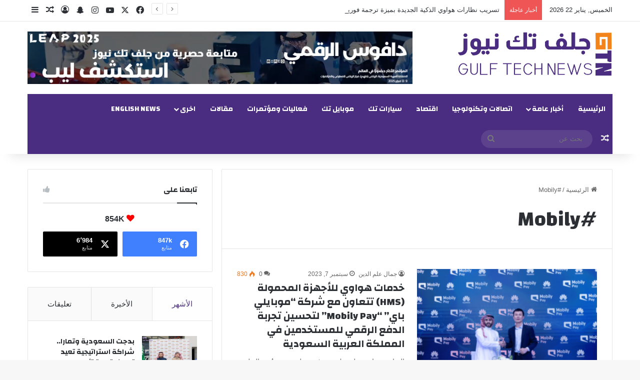

--- FILE ---
content_type: text/html; charset=UTF-8
request_url: https://gulftech-news.com/tag/mobily/
body_size: 25082
content:
<!DOCTYPE html>
<html dir="rtl" lang="ar" class="" data-skin="light">
<head>
	<meta charset="UTF-8" />
	<link rel="profile" href="https://gmpg.org/xfn/11" />
	<meta name='robots' content='index, follow, max-image-preview:large, max-snippet:-1, max-video-preview:-1' />

	<!-- This site is optimized with the Yoast SEO plugin v25.0 - https://yoast.com/wordpress/plugins/seo/ -->
	<title>#Mobily الأرشيف - جلف تك نيوز - تكنولوجيا الخبر</title>
	<link rel="canonical" href="https://gulftech-news.com/tag/mobily/" />
	<meta property="og:locale" content="ar_AR" />
	<meta property="og:type" content="article" />
	<meta property="og:title" content="#Mobily الأرشيف - جلف تك نيوز - تكنولوجيا الخبر" />
	<meta property="og:url" content="https://gulftech-news.com/tag/mobily/" />
	<meta property="og:site_name" content="جلف تك نيوز - تكنولوجيا الخبر" />
	<meta name="twitter:card" content="summary_large_image" />
	<script type="application/ld+json" class="yoast-schema-graph">{"@context":"https://schema.org","@graph":[{"@type":"CollectionPage","@id":"https://gulftech-news.com/tag/mobily/","url":"https://gulftech-news.com/tag/mobily/","name":"#Mobily الأرشيف - جلف تك نيوز - تكنولوجيا الخبر","isPartOf":{"@id":"https://gulftech-news.com/#website"},"primaryImageOfPage":{"@id":"https://gulftech-news.com/tag/mobily/#primaryimage"},"image":{"@id":"https://gulftech-news.com/tag/mobily/#primaryimage"},"thumbnailUrl":"https://gulftech-news.com/wp-content/uploads/2023/09/HUAWEI-Mobile-Services-and-Mobily-Pay-Join-Forces-to-Enhance-User-Experience-in-KSA.png","breadcrumb":{"@id":"https://gulftech-news.com/tag/mobily/#breadcrumb"},"inLanguage":"ar"},{"@type":"ImageObject","inLanguage":"ar","@id":"https://gulftech-news.com/tag/mobily/#primaryimage","url":"https://gulftech-news.com/wp-content/uploads/2023/09/HUAWEI-Mobile-Services-and-Mobily-Pay-Join-Forces-to-Enhance-User-Experience-in-KSA.png","contentUrl":"https://gulftech-news.com/wp-content/uploads/2023/09/HUAWEI-Mobile-Services-and-Mobily-Pay-Join-Forces-to-Enhance-User-Experience-in-KSA.png","width":1270,"height":1080,"caption":"خدمات هواوي للأجهزة المحمولة (HMS) تتعاون مع شركة \"موبايلي باي\" \"Mobily Pay\" لتحسين تجربة الدفع الرقمي للمستخدمين في المملكة العربية السعودية"},{"@type":"BreadcrumbList","@id":"https://gulftech-news.com/tag/mobily/#breadcrumb","itemListElement":[{"@type":"ListItem","position":1,"name":"الرئيسية","item":"https://gulftech-news.com/"},{"@type":"ListItem","position":2,"name":"#Mobily"}]},{"@type":"WebSite","@id":"https://gulftech-news.com/#website","url":"https://gulftech-news.com/","name":"جلف تك نيوز - تكنولوجيا الخبر","description":"جلف تك نيوز جريدة الكترونية تهتم بأخبار التقنية والهواتف والأخبار العامة والسيارات.","publisher":{"@id":"https://gulftech-news.com/#organization"},"potentialAction":[{"@type":"SearchAction","target":{"@type":"EntryPoint","urlTemplate":"https://gulftech-news.com/?s={search_term_string}"},"query-input":{"@type":"PropertyValueSpecification","valueRequired":true,"valueName":"search_term_string"}}],"inLanguage":"ar"},{"@type":"Organization","@id":"https://gulftech-news.com/#organization","name":"جلف تك نيوز - تكنولوجيا الخبر","url":"https://gulftech-news.com/","logo":{"@type":"ImageObject","inLanguage":"ar","@id":"https://gulftech-news.com/#/schema/logo/image/","url":"https://gulftech-news.com/wp-content/uploads/2024/12/Untitled1.png?v=1735199537","contentUrl":"https://gulftech-news.com/wp-content/uploads/2024/12/Untitled1.png?v=1735199537","width":1165,"height":338,"caption":"جلف تك نيوز - تكنولوجيا الخبر"},"image":{"@id":"https://gulftech-news.com/#/schema/logo/image/"}}]}</script>
	<!-- / Yoast SEO plugin. -->


<link rel='dns-prefetch' href='//www.googletagmanager.com' />
<link rel="alternate" type="application/rss+xml" title="جلف تك نيوز - تكنولوجيا الخبر &laquo; الخلاصة" href="https://gulftech-news.com/feed/" />
<link rel="alternate" type="application/rss+xml" title="جلف تك نيوز - تكنولوجيا الخبر &laquo; خلاصة التعليقات" href="https://gulftech-news.com/comments/feed/" />
<link rel="alternate" type="application/rss+xml" title="جلف تك نيوز - تكنولوجيا الخبر &laquo; #Mobily خلاصة الوسوم" href="https://gulftech-news.com/tag/mobily/feed/" />

		<style type="text/css">
			:root{				
			--tie-preset-gradient-1: linear-gradient(135deg, rgba(6, 147, 227, 1) 0%, rgb(155, 81, 224) 100%);
			--tie-preset-gradient-2: linear-gradient(135deg, rgb(122, 220, 180) 0%, rgb(0, 208, 130) 100%);
			--tie-preset-gradient-3: linear-gradient(135deg, rgba(252, 185, 0, 1) 0%, rgba(255, 105, 0, 1) 100%);
			--tie-preset-gradient-4: linear-gradient(135deg, rgba(255, 105, 0, 1) 0%, rgb(207, 46, 46) 100%);
			--tie-preset-gradient-5: linear-gradient(135deg, rgb(238, 238, 238) 0%, rgb(169, 184, 195) 100%);
			--tie-preset-gradient-6: linear-gradient(135deg, rgb(74, 234, 220) 0%, rgb(151, 120, 209) 20%, rgb(207, 42, 186) 40%, rgb(238, 44, 130) 60%, rgb(251, 105, 98) 80%, rgb(254, 248, 76) 100%);
			--tie-preset-gradient-7: linear-gradient(135deg, rgb(255, 206, 236) 0%, rgb(152, 150, 240) 100%);
			--tie-preset-gradient-8: linear-gradient(135deg, rgb(254, 205, 165) 0%, rgb(254, 45, 45) 50%, rgb(107, 0, 62) 100%);
			--tie-preset-gradient-9: linear-gradient(135deg, rgb(255, 203, 112) 0%, rgb(199, 81, 192) 50%, rgb(65, 88, 208) 100%);
			--tie-preset-gradient-10: linear-gradient(135deg, rgb(255, 245, 203) 0%, rgb(182, 227, 212) 50%, rgb(51, 167, 181) 100%);
			--tie-preset-gradient-11: linear-gradient(135deg, rgb(202, 248, 128) 0%, rgb(113, 206, 126) 100%);
			--tie-preset-gradient-12: linear-gradient(135deg, rgb(2, 3, 129) 0%, rgb(40, 116, 252) 100%);
			--tie-preset-gradient-13: linear-gradient(135deg, #4D34FA, #ad34fa);
			--tie-preset-gradient-14: linear-gradient(135deg, #0057FF, #31B5FF);
			--tie-preset-gradient-15: linear-gradient(135deg, #FF007A, #FF81BD);
			--tie-preset-gradient-16: linear-gradient(135deg, #14111E, #4B4462);
			--tie-preset-gradient-17: linear-gradient(135deg, #F32758, #FFC581);

			
					--main-nav-background: #1f2024;
					--main-nav-secondry-background: rgba(0,0,0,0.2);
					--main-nav-primary-color: #0088ff;
					--main-nav-contrast-primary-color: #FFFFFF;
					--main-nav-text-color: #FFFFFF;
					--main-nav-secondry-text-color: rgba(225,255,255,0.5);
					--main-nav-main-border-color: rgba(255,255,255,0.07);
					--main-nav-secondry-border-color: rgba(255,255,255,0.04);
				
			}
		</style>
	<meta name="viewport" content="width=device-width, initial-scale=1.0" /><style id='wp-img-auto-sizes-contain-inline-css' type='text/css'>
img:is([sizes=auto i],[sizes^="auto," i]){contain-intrinsic-size:3000px 1500px}
/*# sourceURL=wp-img-auto-sizes-contain-inline-css */
</style>
<style id='wp-emoji-styles-inline-css' type='text/css'>

	img.wp-smiley, img.emoji {
		display: inline !important;
		border: none !important;
		box-shadow: none !important;
		height: 1em !important;
		width: 1em !important;
		margin: 0 0.07em !important;
		vertical-align: -0.1em !important;
		background: none !important;
		padding: 0 !important;
	}
/*# sourceURL=wp-emoji-styles-inline-css */
</style>
<style id='wp-block-library-inline-css' type='text/css'>
:root{--wp-block-synced-color:#7a00df;--wp-block-synced-color--rgb:122,0,223;--wp-bound-block-color:var(--wp-block-synced-color);--wp-editor-canvas-background:#ddd;--wp-admin-theme-color:#007cba;--wp-admin-theme-color--rgb:0,124,186;--wp-admin-theme-color-darker-10:#006ba1;--wp-admin-theme-color-darker-10--rgb:0,107,160.5;--wp-admin-theme-color-darker-20:#005a87;--wp-admin-theme-color-darker-20--rgb:0,90,135;--wp-admin-border-width-focus:2px}@media (min-resolution:192dpi){:root{--wp-admin-border-width-focus:1.5px}}.wp-element-button{cursor:pointer}:root .has-very-light-gray-background-color{background-color:#eee}:root .has-very-dark-gray-background-color{background-color:#313131}:root .has-very-light-gray-color{color:#eee}:root .has-very-dark-gray-color{color:#313131}:root .has-vivid-green-cyan-to-vivid-cyan-blue-gradient-background{background:linear-gradient(135deg,#00d084,#0693e3)}:root .has-purple-crush-gradient-background{background:linear-gradient(135deg,#34e2e4,#4721fb 50%,#ab1dfe)}:root .has-hazy-dawn-gradient-background{background:linear-gradient(135deg,#faaca8,#dad0ec)}:root .has-subdued-olive-gradient-background{background:linear-gradient(135deg,#fafae1,#67a671)}:root .has-atomic-cream-gradient-background{background:linear-gradient(135deg,#fdd79a,#004a59)}:root .has-nightshade-gradient-background{background:linear-gradient(135deg,#330968,#31cdcf)}:root .has-midnight-gradient-background{background:linear-gradient(135deg,#020381,#2874fc)}:root{--wp--preset--font-size--normal:16px;--wp--preset--font-size--huge:42px}.has-regular-font-size{font-size:1em}.has-larger-font-size{font-size:2.625em}.has-normal-font-size{font-size:var(--wp--preset--font-size--normal)}.has-huge-font-size{font-size:var(--wp--preset--font-size--huge)}.has-text-align-center{text-align:center}.has-text-align-left{text-align:left}.has-text-align-right{text-align:right}.has-fit-text{white-space:nowrap!important}#end-resizable-editor-section{display:none}.aligncenter{clear:both}.items-justified-left{justify-content:flex-start}.items-justified-center{justify-content:center}.items-justified-right{justify-content:flex-end}.items-justified-space-between{justify-content:space-between}.screen-reader-text{border:0;clip-path:inset(50%);height:1px;margin:-1px;overflow:hidden;padding:0;position:absolute;width:1px;word-wrap:normal!important}.screen-reader-text:focus{background-color:#ddd;clip-path:none;color:#444;display:block;font-size:1em;height:auto;left:5px;line-height:normal;padding:15px 23px 14px;text-decoration:none;top:5px;width:auto;z-index:100000}html :where(.has-border-color){border-style:solid}html :where([style*=border-top-color]){border-top-style:solid}html :where([style*=border-right-color]){border-right-style:solid}html :where([style*=border-bottom-color]){border-bottom-style:solid}html :where([style*=border-left-color]){border-left-style:solid}html :where([style*=border-width]){border-style:solid}html :where([style*=border-top-width]){border-top-style:solid}html :where([style*=border-right-width]){border-right-style:solid}html :where([style*=border-bottom-width]){border-bottom-style:solid}html :where([style*=border-left-width]){border-left-style:solid}html :where(img[class*=wp-image-]){height:auto;max-width:100%}:where(figure){margin:0 0 1em}html :where(.is-position-sticky){--wp-admin--admin-bar--position-offset:var(--wp-admin--admin-bar--height,0px)}@media screen and (max-width:600px){html :where(.is-position-sticky){--wp-admin--admin-bar--position-offset:0px}}

/*# sourceURL=wp-block-library-inline-css */
</style><style id='wp-block-paragraph-inline-css' type='text/css'>
.is-small-text{font-size:.875em}.is-regular-text{font-size:1em}.is-large-text{font-size:2.25em}.is-larger-text{font-size:3em}.has-drop-cap:not(:focus):first-letter{float:right;font-size:8.4em;font-style:normal;font-weight:100;line-height:.68;margin:.05em 0 0 .1em;text-transform:uppercase}body.rtl .has-drop-cap:not(:focus):first-letter{float:none;margin-right:.1em}p.has-drop-cap.has-background{overflow:hidden}:root :where(p.has-background){padding:1.25em 2.375em}:where(p.has-text-color:not(.has-link-color)) a{color:inherit}p.has-text-align-left[style*="writing-mode:vertical-lr"],p.has-text-align-right[style*="writing-mode:vertical-rl"]{rotate:180deg}
/*# sourceURL=https://gulftech-news.com/wp-includes/blocks/paragraph/style.min.css */
</style>
<style id='global-styles-inline-css' type='text/css'>
:root{--wp--preset--aspect-ratio--square: 1;--wp--preset--aspect-ratio--4-3: 4/3;--wp--preset--aspect-ratio--3-4: 3/4;--wp--preset--aspect-ratio--3-2: 3/2;--wp--preset--aspect-ratio--2-3: 2/3;--wp--preset--aspect-ratio--16-9: 16/9;--wp--preset--aspect-ratio--9-16: 9/16;--wp--preset--color--black: #000000;--wp--preset--color--cyan-bluish-gray: #abb8c3;--wp--preset--color--white: #ffffff;--wp--preset--color--pale-pink: #f78da7;--wp--preset--color--vivid-red: #cf2e2e;--wp--preset--color--luminous-vivid-orange: #ff6900;--wp--preset--color--luminous-vivid-amber: #fcb900;--wp--preset--color--light-green-cyan: #7bdcb5;--wp--preset--color--vivid-green-cyan: #00d084;--wp--preset--color--pale-cyan-blue: #8ed1fc;--wp--preset--color--vivid-cyan-blue: #0693e3;--wp--preset--color--vivid-purple: #9b51e0;--wp--preset--color--global-color: #4d317e;--wp--preset--gradient--vivid-cyan-blue-to-vivid-purple: linear-gradient(135deg,rgb(6,147,227) 0%,rgb(155,81,224) 100%);--wp--preset--gradient--light-green-cyan-to-vivid-green-cyan: linear-gradient(135deg,rgb(122,220,180) 0%,rgb(0,208,130) 100%);--wp--preset--gradient--luminous-vivid-amber-to-luminous-vivid-orange: linear-gradient(135deg,rgb(252,185,0) 0%,rgb(255,105,0) 100%);--wp--preset--gradient--luminous-vivid-orange-to-vivid-red: linear-gradient(135deg,rgb(255,105,0) 0%,rgb(207,46,46) 100%);--wp--preset--gradient--very-light-gray-to-cyan-bluish-gray: linear-gradient(135deg,rgb(238,238,238) 0%,rgb(169,184,195) 100%);--wp--preset--gradient--cool-to-warm-spectrum: linear-gradient(135deg,rgb(74,234,220) 0%,rgb(151,120,209) 20%,rgb(207,42,186) 40%,rgb(238,44,130) 60%,rgb(251,105,98) 80%,rgb(254,248,76) 100%);--wp--preset--gradient--blush-light-purple: linear-gradient(135deg,rgb(255,206,236) 0%,rgb(152,150,240) 100%);--wp--preset--gradient--blush-bordeaux: linear-gradient(135deg,rgb(254,205,165) 0%,rgb(254,45,45) 50%,rgb(107,0,62) 100%);--wp--preset--gradient--luminous-dusk: linear-gradient(135deg,rgb(255,203,112) 0%,rgb(199,81,192) 50%,rgb(65,88,208) 100%);--wp--preset--gradient--pale-ocean: linear-gradient(135deg,rgb(255,245,203) 0%,rgb(182,227,212) 50%,rgb(51,167,181) 100%);--wp--preset--gradient--electric-grass: linear-gradient(135deg,rgb(202,248,128) 0%,rgb(113,206,126) 100%);--wp--preset--gradient--midnight: linear-gradient(135deg,rgb(2,3,129) 0%,rgb(40,116,252) 100%);--wp--preset--font-size--small: 13px;--wp--preset--font-size--medium: 20px;--wp--preset--font-size--large: 36px;--wp--preset--font-size--x-large: 42px;--wp--preset--spacing--20: 0.44rem;--wp--preset--spacing--30: 0.67rem;--wp--preset--spacing--40: 1rem;--wp--preset--spacing--50: 1.5rem;--wp--preset--spacing--60: 2.25rem;--wp--preset--spacing--70: 3.38rem;--wp--preset--spacing--80: 5.06rem;--wp--preset--shadow--natural: 6px 6px 9px rgba(0, 0, 0, 0.2);--wp--preset--shadow--deep: 12px 12px 50px rgba(0, 0, 0, 0.4);--wp--preset--shadow--sharp: 6px 6px 0px rgba(0, 0, 0, 0.2);--wp--preset--shadow--outlined: 6px 6px 0px -3px rgb(255, 255, 255), 6px 6px rgb(0, 0, 0);--wp--preset--shadow--crisp: 6px 6px 0px rgb(0, 0, 0);}:where(.is-layout-flex){gap: 0.5em;}:where(.is-layout-grid){gap: 0.5em;}body .is-layout-flex{display: flex;}.is-layout-flex{flex-wrap: wrap;align-items: center;}.is-layout-flex > :is(*, div){margin: 0;}body .is-layout-grid{display: grid;}.is-layout-grid > :is(*, div){margin: 0;}:where(.wp-block-columns.is-layout-flex){gap: 2em;}:where(.wp-block-columns.is-layout-grid){gap: 2em;}:where(.wp-block-post-template.is-layout-flex){gap: 1.25em;}:where(.wp-block-post-template.is-layout-grid){gap: 1.25em;}.has-black-color{color: var(--wp--preset--color--black) !important;}.has-cyan-bluish-gray-color{color: var(--wp--preset--color--cyan-bluish-gray) !important;}.has-white-color{color: var(--wp--preset--color--white) !important;}.has-pale-pink-color{color: var(--wp--preset--color--pale-pink) !important;}.has-vivid-red-color{color: var(--wp--preset--color--vivid-red) !important;}.has-luminous-vivid-orange-color{color: var(--wp--preset--color--luminous-vivid-orange) !important;}.has-luminous-vivid-amber-color{color: var(--wp--preset--color--luminous-vivid-amber) !important;}.has-light-green-cyan-color{color: var(--wp--preset--color--light-green-cyan) !important;}.has-vivid-green-cyan-color{color: var(--wp--preset--color--vivid-green-cyan) !important;}.has-pale-cyan-blue-color{color: var(--wp--preset--color--pale-cyan-blue) !important;}.has-vivid-cyan-blue-color{color: var(--wp--preset--color--vivid-cyan-blue) !important;}.has-vivid-purple-color{color: var(--wp--preset--color--vivid-purple) !important;}.has-black-background-color{background-color: var(--wp--preset--color--black) !important;}.has-cyan-bluish-gray-background-color{background-color: var(--wp--preset--color--cyan-bluish-gray) !important;}.has-white-background-color{background-color: var(--wp--preset--color--white) !important;}.has-pale-pink-background-color{background-color: var(--wp--preset--color--pale-pink) !important;}.has-vivid-red-background-color{background-color: var(--wp--preset--color--vivid-red) !important;}.has-luminous-vivid-orange-background-color{background-color: var(--wp--preset--color--luminous-vivid-orange) !important;}.has-luminous-vivid-amber-background-color{background-color: var(--wp--preset--color--luminous-vivid-amber) !important;}.has-light-green-cyan-background-color{background-color: var(--wp--preset--color--light-green-cyan) !important;}.has-vivid-green-cyan-background-color{background-color: var(--wp--preset--color--vivid-green-cyan) !important;}.has-pale-cyan-blue-background-color{background-color: var(--wp--preset--color--pale-cyan-blue) !important;}.has-vivid-cyan-blue-background-color{background-color: var(--wp--preset--color--vivid-cyan-blue) !important;}.has-vivid-purple-background-color{background-color: var(--wp--preset--color--vivid-purple) !important;}.has-black-border-color{border-color: var(--wp--preset--color--black) !important;}.has-cyan-bluish-gray-border-color{border-color: var(--wp--preset--color--cyan-bluish-gray) !important;}.has-white-border-color{border-color: var(--wp--preset--color--white) !important;}.has-pale-pink-border-color{border-color: var(--wp--preset--color--pale-pink) !important;}.has-vivid-red-border-color{border-color: var(--wp--preset--color--vivid-red) !important;}.has-luminous-vivid-orange-border-color{border-color: var(--wp--preset--color--luminous-vivid-orange) !important;}.has-luminous-vivid-amber-border-color{border-color: var(--wp--preset--color--luminous-vivid-amber) !important;}.has-light-green-cyan-border-color{border-color: var(--wp--preset--color--light-green-cyan) !important;}.has-vivid-green-cyan-border-color{border-color: var(--wp--preset--color--vivid-green-cyan) !important;}.has-pale-cyan-blue-border-color{border-color: var(--wp--preset--color--pale-cyan-blue) !important;}.has-vivid-cyan-blue-border-color{border-color: var(--wp--preset--color--vivid-cyan-blue) !important;}.has-vivid-purple-border-color{border-color: var(--wp--preset--color--vivid-purple) !important;}.has-vivid-cyan-blue-to-vivid-purple-gradient-background{background: var(--wp--preset--gradient--vivid-cyan-blue-to-vivid-purple) !important;}.has-light-green-cyan-to-vivid-green-cyan-gradient-background{background: var(--wp--preset--gradient--light-green-cyan-to-vivid-green-cyan) !important;}.has-luminous-vivid-amber-to-luminous-vivid-orange-gradient-background{background: var(--wp--preset--gradient--luminous-vivid-amber-to-luminous-vivid-orange) !important;}.has-luminous-vivid-orange-to-vivid-red-gradient-background{background: var(--wp--preset--gradient--luminous-vivid-orange-to-vivid-red) !important;}.has-very-light-gray-to-cyan-bluish-gray-gradient-background{background: var(--wp--preset--gradient--very-light-gray-to-cyan-bluish-gray) !important;}.has-cool-to-warm-spectrum-gradient-background{background: var(--wp--preset--gradient--cool-to-warm-spectrum) !important;}.has-blush-light-purple-gradient-background{background: var(--wp--preset--gradient--blush-light-purple) !important;}.has-blush-bordeaux-gradient-background{background: var(--wp--preset--gradient--blush-bordeaux) !important;}.has-luminous-dusk-gradient-background{background: var(--wp--preset--gradient--luminous-dusk) !important;}.has-pale-ocean-gradient-background{background: var(--wp--preset--gradient--pale-ocean) !important;}.has-electric-grass-gradient-background{background: var(--wp--preset--gradient--electric-grass) !important;}.has-midnight-gradient-background{background: var(--wp--preset--gradient--midnight) !important;}.has-small-font-size{font-size: var(--wp--preset--font-size--small) !important;}.has-medium-font-size{font-size: var(--wp--preset--font-size--medium) !important;}.has-large-font-size{font-size: var(--wp--preset--font-size--large) !important;}.has-x-large-font-size{font-size: var(--wp--preset--font-size--x-large) !important;}
/*# sourceURL=global-styles-inline-css */
</style>

<style id='classic-theme-styles-inline-css' type='text/css'>
/*! This file is auto-generated */
.wp-block-button__link{color:#fff;background-color:#32373c;border-radius:9999px;box-shadow:none;text-decoration:none;padding:calc(.667em + 2px) calc(1.333em + 2px);font-size:1.125em}.wp-block-file__button{background:#32373c;color:#fff;text-decoration:none}
/*# sourceURL=/wp-includes/css/classic-themes.min.css */
</style>
<link rel='stylesheet' id='taqyeem-buttons-style-css' href='https://gulftech-news.com/wp-content/plugins/disable-taqyeem-buttons/assets/style.css?ver=6.9' type='text/css' media='all' />
<link rel='stylesheet' id='tie-css-base-css' href='https://gulftech-news.com/wp-content/themes/jannah/assets/css/base.min.css?ver=7.3.9' type='text/css' media='all' />
<link rel='stylesheet' id='tie-css-styles-css' href='https://gulftech-news.com/wp-content/themes/jannah/assets/css/style.min.css?ver=7.3.9' type='text/css' media='all' />
<link rel='stylesheet' id='tie-css-widgets-css' href='https://gulftech-news.com/wp-content/themes/jannah/assets/css/widgets.min.css?ver=7.3.9' type='text/css' media='all' />
<link rel='stylesheet' id='tie-css-helpers-css' href='https://gulftech-news.com/wp-content/themes/jannah/assets/css/helpers.min.css?ver=7.3.9' type='text/css' media='all' />
<link rel='stylesheet' id='tie-fontawesome5-css' href='https://gulftech-news.com/wp-content/themes/jannah/assets/css/fontawesome.css?ver=7.3.9' type='text/css' media='all' />
<link rel='stylesheet' id='tie-css-ilightbox-css' href='https://gulftech-news.com/wp-content/themes/jannah/assets/ilightbox/dark-skin/skin.css?ver=7.3.9' type='text/css' media='all' />
<link rel='stylesheet' id='taqyeem-styles-css' href='https://gulftech-news.com/wp-content/themes/jannah/assets/css/plugins/taqyeem.min.css?ver=7.3.9' type='text/css' media='all' />
<style id='taqyeem-styles-inline-css' type='text/css'>
.wf-active .logo-text,.wf-active h1,.wf-active h2,.wf-active h3,.wf-active h4,.wf-active h5,.wf-active h6,.wf-active .the-subtitle{font-family: 'Changa';}.wf-active #main-nav .main-menu > ul > li > a{font-family: 'Changa';}#main-nav .main-menu > ul > li > a{text-transform: uppercase;}#tie-wrapper .mag-box.big-post-left-box li:not(:first-child) .post-title,#tie-wrapper .mag-box.big-post-top-box li:not(:first-child) .post-title,#tie-wrapper .mag-box.half-box li:not(:first-child) .post-title,#tie-wrapper .mag-box.big-thumb-left-box li:not(:first-child) .post-title,#tie-wrapper .mag-box.scrolling-box .slide .post-title,#tie-wrapper .mag-box.miscellaneous-box li:not(:first-child) .post-title{font-weight: 500;}:root:root{--brand-color: #4d317e;--dark-brand-color: #1b004c;--bright-color: #FFFFFF;--base-color: #2c2f34;}#reading-position-indicator{box-shadow: 0 0 10px rgba( 77,49,126,0.7);}:root:root{--brand-color: #4d317e;--dark-brand-color: #1b004c;--bright-color: #FFFFFF;--base-color: #2c2f34;}#reading-position-indicator{box-shadow: 0 0 10px rgba( 77,49,126,0.7);}#main-nav .main-menu-wrapper,#main-nav .menu-sub-content,#main-nav .comp-sub-menu,#main-nav ul.cats-vertical li a.is-active,#main-nav ul.cats-vertical li a:hover,#autocomplete-suggestions.search-in-main-nav{background-color: #4a2c80;}#main-nav{border-width: 0;}#theme-header #main-nav:not(.fixed-nav){bottom: 0;}#main-nav .icon-basecloud-bg:after{color: #4a2c80;}#autocomplete-suggestions.search-in-main-nav{border-color: rgba(255,255,255,0.07);}.main-nav-boxed #main-nav .main-menu-wrapper{border-width: 0;}.main-nav,.search-in-main-nav{--main-nav-primary-color: #f3841b;--tie-buttons-color: #f3841b;--tie-buttons-border-color: #f3841b;--tie-buttons-text: #FFFFFF;--tie-buttons-hover-color: #d56600;}#main-nav .mega-links-head:after,#main-nav .cats-horizontal a.is-active,#main-nav .cats-horizontal a:hover,#main-nav .spinner > div{background-color: #f3841b;}#main-nav .menu ul li:hover > a,#main-nav .menu ul li.current-menu-item:not(.mega-link-column) > a,#main-nav .components a:hover,#main-nav .components > li:hover > a,#main-nav #search-submit:hover,#main-nav .cats-vertical a.is-active,#main-nav .cats-vertical a:hover,#main-nav .mega-menu .post-meta a:hover,#main-nav .mega-menu .post-box-title a:hover,#autocomplete-suggestions.search-in-main-nav a:hover,#main-nav .spinner-circle:after{color: #f3841b;}#main-nav .menu > li.tie-current-menu > a,#main-nav .menu > li:hover > a,.theme-header #main-nav .mega-menu .cats-horizontal a.is-active,.theme-header #main-nav .mega-menu .cats-horizontal a:hover{color: #FFFFFF;}#main-nav .menu > li.tie-current-menu > a:before,#main-nav .menu > li:hover > a:before{border-top-color: #FFFFFF;}#the-post .entry-content a:not(.shortc-button){color: #f3841b !important;}.tie-cat-2365,.tie-cat-item-2365 > span{background-color:#e67e22 !important;color:#FFFFFF !important;}.tie-cat-2365:after{border-top-color:#e67e22 !important;}.tie-cat-2365:hover{background-color:#c86004 !important;}.tie-cat-2365:hover:after{border-top-color:#c86004 !important;}.tie-cat-2371,.tie-cat-item-2371 > span{background-color:#2ecc71 !important;color:#FFFFFF !important;}.tie-cat-2371:after{border-top-color:#2ecc71 !important;}.tie-cat-2371:hover{background-color:#10ae53 !important;}.tie-cat-2371:hover:after{border-top-color:#10ae53 !important;}.tie-cat-2376,.tie-cat-item-2376 > span{background-color:#9b59b6 !important;color:#FFFFFF !important;}.tie-cat-2376:after{border-top-color:#9b59b6 !important;}.tie-cat-2376:hover{background-color:#7d3b98 !important;}.tie-cat-2376:hover:after{border-top-color:#7d3b98 !important;}.tie-cat-2378,.tie-cat-item-2378 > span{background-color:#34495e !important;color:#FFFFFF !important;}.tie-cat-2378:after{border-top-color:#34495e !important;}.tie-cat-2378:hover{background-color:#162b40 !important;}.tie-cat-2378:hover:after{border-top-color:#162b40 !important;}.tie-cat-2380,.tie-cat-item-2380 > span{background-color:#795548 !important;color:#FFFFFF !important;}.tie-cat-2380:after{border-top-color:#795548 !important;}.tie-cat-2380:hover{background-color:#5b372a !important;}.tie-cat-2380:hover:after{border-top-color:#5b372a !important;}.tie-cat-2382,.tie-cat-item-2382 > span{background-color:#4CAF50 !important;color:#FFFFFF !important;}.tie-cat-2382:after{border-top-color:#4CAF50 !important;}.tie-cat-2382:hover{background-color:#2e9132 !important;}.tie-cat-2382:hover:after{border-top-color:#2e9132 !important;}@media (min-width: 1200px){.container{width: auto;}}.boxed-layout #tie-wrapper,.boxed-layout .fixed-nav{max-width: 1330px;}@media (min-width: 1300px){.container,.wide-next-prev-slider-wrapper .slider-main-container{max-width: 1300px;}}@media (max-width: 991px){.side-aside.normal-side{background: #2f88d6;background: -webkit-linear-gradient(135deg,#5933a2,#2f88d6 );background: -moz-linear-gradient(135deg,#5933a2,#2f88d6 );background: -o-linear-gradient(135deg,#5933a2,#2f88d6 );background: linear-gradient(135deg,#2f88d6,#5933a2 );}}#logo { margin-top: 20px; margin-bottom: 20px; display: block; float: left;}
/*# sourceURL=taqyeem-styles-inline-css */
</style>
<script type="text/javascript" src="https://gulftech-news.com/wp-includes/js/jquery/jquery.min.js?ver=3.7.1" id="jquery-core-js"></script>
<script type="text/javascript" src="https://gulftech-news.com/wp-includes/js/jquery/jquery-migrate.min.js?ver=3.4.1" id="jquery-migrate-js"></script>

<!-- Google tag (gtag.js) snippet added by Site Kit -->

<!-- Google Analytics snippet added by Site Kit -->
<script type="text/javascript" src="https://www.googletagmanager.com/gtag/js?id=GT-M3SHZRCQ" id="google_gtagjs-js" async></script>
<script type="text/javascript" id="google_gtagjs-js-after">
/* <![CDATA[ */
window.dataLayer = window.dataLayer || [];function gtag(){dataLayer.push(arguments);}
gtag("set","linker",{"domains":["gulftech-news.com"]});
gtag("js", new Date());
gtag("set", "developer_id.dZTNiMT", true);
gtag("config", "GT-M3SHZRCQ");
 window._googlesitekit = window._googlesitekit || {}; window._googlesitekit.throttledEvents = []; window._googlesitekit.gtagEvent = (name, data) => { var key = JSON.stringify( { name, data } ); if ( !! window._googlesitekit.throttledEvents[ key ] ) { return; } window._googlesitekit.throttledEvents[ key ] = true; setTimeout( () => { delete window._googlesitekit.throttledEvents[ key ]; }, 5 ); gtag( "event", name, { ...data, event_source: "site-kit" } ); } 
//# sourceURL=google_gtagjs-js-after
/* ]]> */
</script>

<!-- End Google tag (gtag.js) snippet added by Site Kit -->
<link rel="https://api.w.org/" href="https://gulftech-news.com/wp-json/" /><link rel="alternate" title="JSON" type="application/json" href="https://gulftech-news.com/wp-json/wp/v2/tags/257" /><link rel="EditURI" type="application/rsd+xml" title="RSD" href="https://gulftech-news.com/xmlrpc.php?rsd" />
<link rel="stylesheet" href="https://gulftech-news.com/wp-content/themes/jannah/rtl.css" type="text/css" media="screen" /><meta name="generator" content="WordPress 6.9" />
<script type='text/javascript'>
/* <![CDATA[ */
var taqyeem = {"ajaxurl":"https://gulftech-news.com/wp-admin/admin-ajax.php" , "your_rating":"تقييمك:"};
/* ]]> */
</script>

<meta name="generator" content="Site Kit by Google 1.152.1" /><!-- Start arabic-webfonts v1.4.6 styles -->        <style id='arabic-webfonts' type='text/css'>
                                                                                                   	    </style>
        <!-- /End arabic-webfonts styles --><meta http-equiv="X-UA-Compatible" content="IE=edge">

<!-- Google AdSense meta tags added by Site Kit -->
<meta name="google-adsense-platform-account" content="ca-host-pub-2644536267352236">
<meta name="google-adsense-platform-domain" content="sitekit.withgoogle.com">
<!-- End Google AdSense meta tags added by Site Kit -->
<link rel="icon" href="https://gulftech-news.com/wp-content/uploads/2024/03/Untitled-150x150.png" sizes="32x32" />
<link rel="icon" href="https://gulftech-news.com/wp-content/uploads/2024/03/Untitled.png" sizes="192x192" />
<link rel="apple-touch-icon" href="https://gulftech-news.com/wp-content/uploads/2024/03/Untitled.png" />
<meta name="msapplication-TileImage" content="https://gulftech-news.com/wp-content/uploads/2024/03/Untitled.png" />
		<style type="text/css" id="wp-custom-css">
			b, strong {
  font-weight: 600;
  line-height: 1.1;
}		</style>
		
<script async src="https://pagead2.googlesyndication.com/pagead/js/adsbygoogle.js?client=ca-pub-3165221021151132"
     crossorigin="anonymous"></script>
	
	</head>

	
<body id="tie-body" class="rtl archive tag tag-mobily tag-257 wp-theme-jannah wrapper-has-shadow block-head-1 magazine1 is-thumb-overlay-disabled is-desktop is-header-layout-3 has-header-ad has-header-below-ad sidebar-left has-sidebar hide_share_post_top hide_share_post_bottom">



<div class="background-overlay">

	<div id="tie-container" class="site tie-container">

		
		<div id="tie-wrapper">

			
<header id="theme-header" class="theme-header header-layout-3 main-nav-dark main-nav-default-dark main-nav-below main-nav-boxed has-stream-item top-nav-active top-nav-light top-nav-default-light top-nav-above has-shadow has-normal-width-logo mobile-header-default">
	
<nav id="top-nav"  class="has-date-breaking-components top-nav header-nav has-breaking-news" aria-label="الشريط العلوي">
	<div class="container">
		<div class="topbar-wrapper">

			
					<div class="topbar-today-date">
						الخميس, يناير 22 2026					</div>
					
			<div class="tie-alignleft">
				
<div class="breaking controls-is-active">

	<span class="breaking-title">
		<span class="tie-icon-bolt breaking-icon" aria-hidden="true"></span>
		<span class="breaking-title-text">أخبار عاجلة</span>
	</span>

	<ul id="breaking-news-in-header" class="breaking-news" data-type="reveal" data-arrows="true">

		
							<li class="news-item">
								<a href="https://gulftech-news.com/%d9%85%d8%b9%d8%b1%d8%b6-big-5-construct-saudi-%d9%8a%d8%ae%d8%aa%d8%aa%d9%85-%d8%a7%d9%84%d9%8a%d9%88%d9%85-%d8%af%d9%88%d8%b1%d8%a9-%d9%8a%d9%86%d8%a7%d9%8a%d8%b1-%d9%88%d8%b3%d8%b7-%d8%ad%d9%88/">معرض Big 5 Construct Saudi يختتم اليوم دورة يناير وسط حوار صُنّاع القطاع وإبرام الصفقات وتعزيز التعاون، في مؤشر على تنامي التفاؤل بقطاع البناء في المملكة</a>
							</li>

							
							<li class="news-item">
								<a href="https://gulftech-news.com/openai-%d8%aa%d8%b7%d9%84%d9%82-%d8%aa%d9%82%d9%86%d9%8a%d8%a9-%d8%ac%d8%af%d9%8a%d8%af%d8%a9-%d9%84%d9%84%d8%aa%d9%86%d8%a8%d8%a4-%d8%a8%d8%b9%d9%85%d8%b1-%d9%85%d8%b3%d8%aa%d8%ae%d8%af%d9%85%d9%8a/">OpenAI تطلق تقنية جديدة للتنبؤ بعمر مستخدمين ChatGPT</a>
							</li>

							
							<li class="news-item">
								<a href="https://gulftech-news.com/%d8%aa%d8%b3%d8%b1%d9%8a%d8%a8-%d9%86%d8%b8%d8%a7%d8%b1%d8%a7%d8%aa-%d9%87%d9%88%d8%a7%d9%88%d9%8a-%d8%a7%d9%84%d8%b0%d9%83%d9%8a%d8%a9-%d8%a7%d9%84%d8%ac%d8%af%d9%8a%d8%af%d8%a9-%d8%a8%d9%85%d9%8a/">تسريب نظارات هواوي الذكية الجديدة بميزة ترجمة فورية مدعومة بالذكاء الاصطناعي</a>
							</li>

							
							<li class="news-item">
								<a href="https://gulftech-news.com/%d8%a7%d9%84%d9%85%d8%b3%d8%a7%d8%b1-%d8%a7%d9%84%d8%b4%d8%a7%d9%85%d9%84-%d9%84%d9%84%d8%aa%d8%b9%d9%84%d9%8a%d9%85-%d8%aa%d9%83%d8%b4%d9%81-%d8%b9%d9%86-%d8%aa%d9%88%d8%ac%d9%87%d8%a7%d8%aa%d9%87/">المسار الشامل للتعليم تكشف عن توجهاتها الاستراتيجية للعام المقبل</a>
							</li>

							
							<li class="news-item">
								<a href="https://gulftech-news.com/%d8%a5%d9%8a%d9%84%d9%88%d9%86-%d9%85%d8%a7%d8%b3%d9%83-%d9%8a%d8%a4%d9%83%d8%af-%d9%82%d8%af%d8%b1%d8%a9-%d8%b3%d9%8a%d8%a7%d8%b1%d8%a7%d8%aa-%d8%aa%d8%b3%d9%84%d8%a7-%d8%b9%d9%84%d9%89-%d8%a7%d9%84/">إيلون ماسك يؤكد قدرة سيارات تسلا على القيادة الذاتية الكاملة دون إشراف</a>
							</li>

							
							<li class="news-item">
								<a href="https://gulftech-news.com/%d9%88%d8%a7%d8%aa%d8%b3%d8%a7%d8%a8-%d9%88%d9%8a%d8%a8-%d9%8a%d9%86%d8%a7%d9%81%d8%b3-zoom-%d9%88google-meet-%d8%a8%d9%85%d9%83%d8%a7%d9%84%d9%85%d8%a7%d8%aa-%d8%ac%d9%85%d8%a7%d8%b9%d9%8a%d8%a9/">واتساب ويب ينافس Zoom وGoogle Meet بمكالمات جماعية جديدة</a>
							</li>

							
							<li class="news-item">
								<a href="https://gulftech-news.com/%d8%a7%d9%84%d9%85%d8%af%d9%81%d9%88%d8%b9%d8%a7%d8%aa-%d8%b9%d8%a8%d8%b1-%d8%a7%d9%84%d9%87%d8%a7%d8%aa%d9%81-%d8%a7%d9%84%d9%85%d8%ad%d9%85%d9%88%d9%84-%d8%aa%d8%aa%d8%b2%d8%a7%d9%8a%d8%af-%d8%a8/">المدفوعات عبر الهاتف المحمول تتزايد بينما يواصل النقد تراجعه: تقرير  Visa يسلّط الضوء على تغيّر أنماط الدفع في المملكة</a>
							</li>

							
							<li class="news-item">
								<a href="https://gulftech-news.com/%d8%a3%d9%83%d8%b4%d9%86-%d8%ac%d9%84%d9%88%d8%a8%d8%a7%d9%84-%d9%83%d9%88%d9%85%d9%8a%d9%88%d9%86%d9%8a%d9%83%d9%8a%d8%b4%d9%86%d8%b2-%d8%aa%d8%b3%d9%84%d8%b7-%d8%a7%d9%84%d8%b6%d9%88%d8%a1-%d8%b9/">أكشن جلوبال كوميونيكيشنز تسلط الضوء على دور الإبداع والسرد القصصي في نجاح المتخصصين في التواصل والتسويق في دول الخليج</a>
							</li>

							
							<li class="news-item">
								<a href="https://gulftech-news.com/%d8%a5%d8%b7%d9%84%d8%a7%d9%82-%d9%81%d8%a6%d8%a9-%d9%85%d8%ac%d8%a7%d9%86%d9%8a%d8%a9-%d9%85%d8%af%d8%b9%d9%88%d9%85%d8%a9-%d8%a8%d8%a7%d9%84%d8%a5%d8%b9%d9%84%d8%a7%d9%86%d8%a7%d8%aa-%d8%b9%d9%84/">إطلاق فئة مجانية مدعومة بالإعلانات على Xbox Cloud Gaming لاحقًا هذا العام</a>
							</li>

							
							<li class="news-item">
								<a href="https://gulftech-news.com/%d8%b4%d8%b1%d8%a7%d9%83%d8%a9-%d9%81%d8%b1%d9%8a%d8%af%d8%a9-%d8%a8%d9%8a%d9%86-%d8%b9%d8%a7%d9%84%d9%85-%d8%a7%d9%84%d8%b3%d9%8a%d8%a7%d8%b1%d8%a7%d8%aa-%d9%88%d8%b9%d8%a7%d9%84%d9%85-%d8%a7%d9%84/">شراكة فريدة بين عالم السيارات وعالم الموضة يسبق الظهور الكبير لطراز  OMODA C7 في مدينة الرياض</a>
							</li>

							
	</ul>
</div><!-- #breaking /-->
			</div><!-- .tie-alignleft /-->

			<div class="tie-alignright">
				<ul class="components"> <li class="social-icons-item"><a class="social-link facebook-social-icon" rel="external noopener nofollow" target="_blank" href="https://www.facebook.com/100063968658133"><span class="tie-social-icon tie-icon-facebook"></span><span class="screen-reader-text">فيسبوك</span></a></li><li class="social-icons-item"><a class="social-link twitter-social-icon" rel="external noopener nofollow" target="_blank" href="https://twitter.com/gulftechnewscom"><span class="tie-social-icon tie-icon-twitter"></span><span class="screen-reader-text">‫X</span></a></li><li class="social-icons-item"><a class="social-link youtube-social-icon" rel="external noopener nofollow" target="_blank" href="#"><span class="tie-social-icon tie-icon-youtube"></span><span class="screen-reader-text">‫YouTube</span></a></li><li class="social-icons-item"><a class="social-link instagram-social-icon" rel="external noopener nofollow" target="_blank" href="https://twitter.com/gulftechnewscom"><span class="tie-social-icon tie-icon-instagram"></span><span class="screen-reader-text">انستقرام</span></a></li><li class="social-icons-item"><a class="social-link snapchat-social-icon" rel="external noopener nofollow" target="_blank" href="https://www.snapchat.com/add/gulftechnews?share_id=Wf_nbVGwROWyqb0wzbJLfQ&#038;locale=ar_SA%40calendar%3Dgregorian"><span class="tie-social-icon tie-icon-snapchat"></span><span class="screen-reader-text">سناب تشات</span></a></li> 
	
		<li class=" popup-login-icon menu-item custom-menu-link">
			<a href="#" class="lgoin-btn tie-popup-trigger">
				<span class="tie-icon-author" aria-hidden="true"></span>
				<span class="screen-reader-text">تسجيل الدخول</span>			</a>
		</li>

				<li class="random-post-icon menu-item custom-menu-link">
		<a href="/tag/mobily/?random-post=1" class="random-post" title="مقال عشوائي" rel="nofollow">
			<span class="tie-icon-random" aria-hidden="true"></span>
			<span class="screen-reader-text">مقال عشوائي</span>
		</a>
	</li>
		<li class="side-aside-nav-icon menu-item custom-menu-link">
		<a href="#">
			<span class="tie-icon-navicon" aria-hidden="true"></span>
			<span class="screen-reader-text">إضافة عمود جانبي</span>
		</a>
	</li>
	</ul><!-- Components -->			</div><!-- .tie-alignright /-->

		</div><!-- .topbar-wrapper /-->
	</div><!-- .container /-->
</nav><!-- #top-nav /-->

<div class="container header-container">
	<div class="tie-row logo-row">

		
		<div class="logo-wrapper">
			<div class="tie-col-md-4 logo-container clearfix">
				<div id="mobile-header-components-area_1" class="mobile-header-components"><ul class="components"><li class="mobile-component_menu custom-menu-link"><a href="#" id="mobile-menu-icon" class=""><span class="tie-mobile-menu-icon nav-icon is-layout-1"></span><span class="screen-reader-text">القائمة</span></a></li></ul></div>
		<div id="logo" class="image-logo" >

			
			<a title="جلف تك نيوز - تكنولوجيا الخبر" href="https://gulftech-news.com/">
				
				<picture class="tie-logo-default tie-logo-picture">
					<source class="tie-logo-source-default tie-logo-source" srcset="https://gulftech-news.com/wp-content/uploads/2024/03/Untitled1.png" media="(max-width:991px)">
					<source class="tie-logo-source-default tie-logo-source" srcset="https://gulftech-news.com/wp-content/uploads/2024/03/Untitled1.png">
					<img class="tie-logo-img-default tie-logo-img" src="https://gulftech-news.com/wp-content/uploads/2024/03/Untitled1.png" alt="جلف تك نيوز - تكنولوجيا الخبر" width="300" height="90" style="max-height:90px; width: auto;" />
				</picture>
						</a>

			
		</div><!-- #logo /-->

		<div id="mobile-header-components-area_2" class="mobile-header-components"><ul class="components"><li class="mobile-component_search custom-menu-link">
				<a href="#" class="tie-search-trigger-mobile">
					<span class="tie-icon-search tie-search-icon" aria-hidden="true"></span>
					<span class="screen-reader-text">بحث عن</span>
				</a>
			</li></ul></div>			</div><!-- .tie-col /-->
		</div><!-- .logo-wrapper /-->

		<div class="tie-col-md-8 stream-item stream-item-top-wrapper"><div class="stream-item-top">
					<a href="https://gulftech-news.com/%d9%84%d9%8a%d8%a8-2025-%d9%85%d9%84%d8%aa%d9%82%d9%89-%d8%b9%d8%a7%d9%84%d9%85%d9%8a-%d9%84%d8%a7%d8%b3%d8%aa%d8%b9%d8%b1%d8%a7%d8%b6-%d9%85%d8%b3%d8%aa%d9%82%d8%a8%d9%84-%d8%a7%d9%84%d8%aa%d9%83/" title="LEAP 2025" target="_blank" rel="nofollow noopener">
						<img src="https://gulftech-news.com/wp-content/uploads/2025/01/Untitled-8.jpg" alt="LEAP 2025" width="728" height="91" />
					</a>
				</div></div><!-- .tie-col /-->
	</div><!-- .tie-row /-->
</div><!-- .container /-->

<div class="main-nav-wrapper">
	<nav id="main-nav" data-skin="search-in-main-nav" class="main-nav header-nav live-search-parent menu-style-solid-bg menu-style-side-arrow"  aria-label="القائمة الرئيسية">
		<div class="container">

			<div class="main-menu-wrapper">

				
				<div id="menu-components-wrap">

					
					<div class="main-menu main-menu-wrap">
						<div id="main-nav-menu" class="main-menu header-menu"><ul id="menu-%d8%a7%d9%84%d8%b1%d8%a6%d9%8a%d8%b3%d9%8a%d8%a9" class="menu"><li id="menu-item-47148" class="menu-item menu-item-type-custom menu-item-object-custom menu-item-home menu-item-47148"><a href="https://gulftech-news.com/">الرئيسية</a></li>
<li id="menu-item-48" class="menu-item menu-item-type-taxonomy menu-item-object-category menu-item-has-children menu-item-48"><a href="https://gulftech-news.com/category/%d8%a3%d8%ae%d8%a8%d8%a7%d8%b1-%d8%b9%d8%a7%d9%85%d8%a9/">أخبار عامة</a>
<ul class="sub-menu menu-sub-content">
	<li id="menu-item-1933" class="menu-item menu-item-type-taxonomy menu-item-object-category menu-item-1933"><a href="https://gulftech-news.com/category/%d9%85%d8%ad%d9%84%d9%8a%d8%a7%d8%aa/">محليات</a></li>
	<li id="menu-item-47" class="menu-item menu-item-type-taxonomy menu-item-object-category menu-item-47"><a href="https://gulftech-news.com/category/%d8%a3%d8%a8%d8%ad%d8%a7%d8%ab-%d9%88%d8%ac%d8%a7%d9%85%d8%b9%d8%a7%d8%aa/">أبحاث وجامعات</a></li>
	<li id="menu-item-126" class="menu-item menu-item-type-taxonomy menu-item-object-category menu-item-126"><a href="https://gulftech-news.com/category/%d8%b3%d9%88%d8%b4%d9%8a%d8%a7%d9%84-%d9%85%d9%8a%d8%af%d9%8a%d8%a7/">سوشيال ميديا</a></li>
</ul>
</li>
<li id="menu-item-49" class="menu-item menu-item-type-taxonomy menu-item-object-category menu-item-49"><a href="https://gulftech-news.com/category/%d8%a7%d8%aa%d8%b5%d8%a7%d9%84%d8%a7%d8%aa-%d9%88%d8%aa%d9%83%d9%86%d9%88%d9%84%d9%88%d8%ac%d9%8a%d8%a7/">اتصالات وتكنولوجيا</a></li>
<li id="menu-item-50" class="menu-item menu-item-type-taxonomy menu-item-object-category menu-item-50"><a href="https://gulftech-news.com/category/%d8%a7%d9%82%d8%aa%d8%b5%d8%a7%d8%af/">اقتصاد</a></li>
<li id="menu-item-44549" class="menu-item menu-item-type-taxonomy menu-item-object-category menu-item-44549"><a href="https://gulftech-news.com/category/%d8%b3%d9%8a%d8%a7%d8%b1%d8%a7%d8%aa-%d8%aa%d9%83/">سيارات تك</a></li>
<li id="menu-item-44550" class="menu-item menu-item-type-taxonomy menu-item-object-category menu-item-44550"><a href="https://gulftech-news.com/category/%d9%85%d9%88%d8%a8%d8%a7%d9%8a%d9%84-%d8%aa%d9%83/">موبايل تك</a></li>
<li id="menu-item-51" class="menu-item menu-item-type-taxonomy menu-item-object-category menu-item-51"><a href="https://gulftech-news.com/category/%d9%81%d8%b9%d8%a7%d9%84%d9%8a%d8%a7%d8%aa-%d9%88%d9%85%d8%a4%d8%aa%d9%85%d8%b1%d8%a7%d8%aa/">فعاليات ومؤتمرات</a></li>
<li id="menu-item-52" class="menu-item menu-item-type-taxonomy menu-item-object-category menu-item-52"><a href="https://gulftech-news.com/category/%d9%85%d9%82%d8%a7%d9%84%d8%a7%d8%aa/">مقالات</a></li>
<li id="menu-item-98235" class="menu-item menu-item-type-custom menu-item-object-custom menu-item-has-children menu-item-98235"><a href="#">اخرى</a>
<ul class="sub-menu menu-sub-content">
	<li id="menu-item-98237" class="menu-item menu-item-type-custom menu-item-object-custom menu-item-98237"><a href="https://gulftech-news.com/category/%d8%b0%d9%83%d8%a7%d8%a1-%d8%a7%d8%b5%d8%b7%d9%86%d8%a7%d8%b9%d9%8a/">ذكاء اصطناعي</a></li>
	<li id="menu-item-98234" class="menu-item menu-item-type-custom menu-item-object-custom menu-item-98234"><a href="https://gulftech-news.com/category/%d8%b9%d9%82%d8%a7%d8%b1%d8%a7%d8%aa/">عقارات</a></li>
	<li id="menu-item-105452" class="menu-item menu-item-type-custom menu-item-object-custom menu-item-105452"><a href="https://gulftech-news.com/category/tie-world/%d9%84%d9%82%d8%a7%d8%a1%d8%a7%d8%aa-%d9%88%d9%85%d9%82%d8%a7%d8%a8%d9%84%d8%a7%d8%aa/">لقاءات ومقابلات</a></li>
</ul>
</li>
<li id="menu-item-62603" class="menu-item menu-item-type-custom menu-item-object-custom menu-item-62603"><a href="https://gulftech-news.com/en/">English News</a></li>
</ul></div>					</div><!-- .main-menu /-->

					<ul class="components">	<li class="random-post-icon menu-item custom-menu-link">
		<a href="/tag/mobily/?random-post=1" class="random-post" title="مقال عشوائي" rel="nofollow">
			<span class="tie-icon-random" aria-hidden="true"></span>
			<span class="screen-reader-text">مقال عشوائي</span>
		</a>
	</li>
				<li class="search-bar menu-item custom-menu-link" aria-label="بحث">
				<form method="get" id="search" action="https://gulftech-news.com/">
					<input id="search-input" class="is-ajax-search"  inputmode="search" type="text" name="s" title="بحث عن" placeholder="بحث عن" />
					<button id="search-submit" type="submit">
						<span class="tie-icon-search tie-search-icon" aria-hidden="true"></span>
						<span class="screen-reader-text">بحث عن</span>
					</button>
				</form>
			</li>
			</ul><!-- Components -->
				</div><!-- #menu-components-wrap /-->
			</div><!-- .main-menu-wrapper /-->
		</div><!-- .container /-->

			</nav><!-- #main-nav /-->
</div><!-- .main-nav-wrapper /-->

</header>

<div class="stream-item stream-item-below-header"><div class="stream-item-size" style=""><script async src="https://pagead2.googlesyndication.com/pagead/js/adsbygoogle.js?client=ca-pub-7451138167729478"
     crossorigin="anonymous"></script></div></div><div id="content" class="site-content container"><div id="main-content-row" class="tie-row main-content-row">
	<div class="main-content tie-col-md-8 tie-col-xs-12" role="main">

		

			<header id="tag-title-section" class="entry-header-outer container-wrapper archive-title-wrapper">
				<nav id="breadcrumb"><a href="https://gulftech-news.com/"><span class="tie-icon-home" aria-hidden="true"></span> الرئيسية</a><em class="delimiter">/</em><span class="current">#Mobily</span></nav><script type="application/ld+json">{"@context":"http:\/\/schema.org","@type":"BreadcrumbList","@id":"#Breadcrumb","itemListElement":[{"@type":"ListItem","position":1,"item":{"name":"\u0627\u0644\u0631\u0626\u064a\u0633\u064a\u0629","@id":"https:\/\/gulftech-news.com\/"}}]}</script><h1 class="page-title">#Mobily</h1>			</header><!-- .entry-header-outer /-->

			
		<div class="mag-box wide-post-box">
			<div class="container-wrapper">
				<div class="mag-box-container clearfix">
					<ul id="posts-container" data-layout="default" data-settings="{'uncropped_image':'jannah-image-post','category_meta':true,'post_meta':true,'excerpt':'true','excerpt_length':'20','read_more':'true','read_more_text':false,'media_overlay':true,'title_length':0,'is_full':false,'is_category':false}" class="posts-items">
<li class="post-item  post-42115 post type-post status-publish format-standard has-post-thumbnail category-4 tag-mobily tag---2 tag-2534 tie-standard">

	
			<a aria-label="خدمات هواوي للأجهزة المحمولة (HMS) تتعاون مع شركة &#8220;موبايلي باي&#8221; &#8220;Mobily Pay&#8221; لتحسين تجربة الدفع الرقمي للمستخدمين في المملكة العربية السعودية" href="https://gulftech-news.com/%d8%ae%d8%af%d9%85%d8%a7%d8%aa-%d9%87%d9%88%d8%a7%d9%88%d9%8a-%d9%84%d9%84%d8%a3%d8%ac%d9%87%d8%b2%d8%a9-%d8%a7%d9%84%d9%85%d8%ad%d9%85%d9%88%d9%84%d8%a9-hms-%d8%aa%d8%aa%d8%b9%d8%a7%d9%88%d9%86-2/" class="post-thumb"><span class="post-cat-wrap"><span class="post-cat tie-cat-4">اتصالات وتكنولوجيا</span></span><img width="259" height="220" src="https://gulftech-news.com/wp-content/uploads/2023/09/HUAWEI-Mobile-Services-and-Mobily-Pay-Join-Forces-to-Enhance-User-Experience-in-KSA.png" class="attachment-jannah-image-large size-jannah-image-large wp-post-image" alt="" decoding="async" fetchpriority="high" srcset="https://gulftech-news.com/wp-content/uploads/2023/09/HUAWEI-Mobile-Services-and-Mobily-Pay-Join-Forces-to-Enhance-User-Experience-in-KSA.png 1270w, https://gulftech-news.com/wp-content/uploads/2023/09/HUAWEI-Mobile-Services-and-Mobily-Pay-Join-Forces-to-Enhance-User-Experience-in-KSA-300x255.png 300w, https://gulftech-news.com/wp-content/uploads/2023/09/HUAWEI-Mobile-Services-and-Mobily-Pay-Join-Forces-to-Enhance-User-Experience-in-KSA-1024x871.png 1024w, https://gulftech-news.com/wp-content/uploads/2023/09/HUAWEI-Mobile-Services-and-Mobily-Pay-Join-Forces-to-Enhance-User-Experience-in-KSA-768x653.png 768w" sizes="(max-width: 259px) 100vw, 259px" /></a>
	<div class="post-details">

		<div class="post-meta clearfix"><span class="author-meta single-author no-avatars"><span class="meta-item meta-author-wrapper meta-author-3"><span class="meta-author"><a href="https://gulftech-news.com/author/gulftechnews/" class="author-name tie-icon" title="جمال علم الدين">جمال علم الدين</a></span></span></span><span class="date meta-item tie-icon">سبتمبر 7, 2023</span><div class="tie-alignright"><span class="meta-comment tie-icon meta-item fa-before">0</span><span class="meta-views meta-item warm"><span class="tie-icon-fire" aria-hidden="true"></span> 830 </span></div></div><!-- .post-meta -->
		<h2 class="post-title"><a href="https://gulftech-news.com/%d8%ae%d8%af%d9%85%d8%a7%d8%aa-%d9%87%d9%88%d8%a7%d9%88%d9%8a-%d9%84%d9%84%d8%a3%d8%ac%d9%87%d8%b2%d8%a9-%d8%a7%d9%84%d9%85%d8%ad%d9%85%d9%88%d9%84%d8%a9-hms-%d8%aa%d8%aa%d8%b9%d8%a7%d9%88%d9%86-2/">خدمات هواوي للأجهزة المحمولة (HMS) تتعاون مع شركة &#8220;موبايلي باي&#8221; &#8220;Mobily Pay&#8221; لتحسين تجربة الدفع الرقمي للمستخدمين في المملكة العربية السعودية</a></h2>

						<p class="post-excerpt">الرياض: متابعة جلف تك نيوز في خطوة نوعية تُبرز التطور الهائل في قطاع المدفوعات الرقمية في المملكة العربية السعودية، أعلنت&hellip;</p>
				<a class="more-link button" href="https://gulftech-news.com/%d8%ae%d8%af%d9%85%d8%a7%d8%aa-%d9%87%d9%88%d8%a7%d9%88%d9%8a-%d9%84%d9%84%d8%a3%d8%ac%d9%87%d8%b2%d8%a9-%d8%a7%d9%84%d9%85%d8%ad%d9%85%d9%88%d9%84%d8%a9-hms-%d8%aa%d8%aa%d8%b9%d8%a7%d9%88%d9%86-2/">أكمل القراءة &raquo;</a>	</div>
</li>

<li class="post-item no-small-thumbs post-6746 post type-post status-publish format-standard category-english-news tag-ericsson tag-mobily tie-standard">

	
	<div class="post-details">

		<div class="post-meta clearfix"><span class="author-meta single-author no-avatars"><span class="meta-item meta-author-wrapper meta-author-3"><span class="meta-author"><a href="https://gulftech-news.com/author/gulftechnews/" class="author-name tie-icon" title="جمال علم الدين">جمال علم الدين</a></span></span></span><span class="date meta-item tie-icon">سبتمبر 15, 2021</span><div class="tie-alignright"><span class="meta-comment tie-icon meta-item fa-before">0</span><span class="meta-views meta-item warm"><span class="tie-icon-fire" aria-hidden="true"></span> 850 </span></div></div><!-- .post-meta -->
		<h2 class="post-title"><a href="https://gulftech-news.com/mobily-and-ericsson-sign-agreement-to-scale-up-5g-technology-applications-in-the-region/">Mobily and Ericsson sign agreement to scale up 5G technology applications in the region</a></h2>

						<p class="post-excerpt">The program is part of Ericsson’s efforts to commercialize 5G opportunities with hands-on solutions and business plans for communications service&hellip;</p>
				<a class="more-link button" href="https://gulftech-news.com/mobily-and-ericsson-sign-agreement-to-scale-up-5g-technology-applications-in-the-region/">أكمل القراءة &raquo;</a>	</div>
</li>

					</ul><!-- #posts-container /-->
					<div class="clearfix"></div>
				</div><!-- .mag-box-container /-->
			</div><!-- .container-wrapper /-->
		</div><!-- .mag-box /-->
	
	</div><!-- .main-content /-->


	<aside class="sidebar tie-col-md-4 tie-col-xs-12 normal-side is-sticky" aria-label="القائمة الجانبية الرئيسية">
		<div class="theiaStickySidebar">
			<div id="social-statistics-1" class="container-wrapper widget social-statistics-widget"><div class="widget-title the-global-title"><div class="the-subtitle">تابعنا على<span class="widget-title-icon tie-icon"></span></div></div>
					<div class="social-counter-total">
						<span class="tie-icon-heart"></span>
						<span class="counter-total-text"> <strong>854K</strong> </span>
					</div>
							<ul class="solid-social-icons two-cols transparent-icons Arqam-Lite">
				
							<li class="social-icons-item">
								<a class="facebook-social-icon" href="https://www.facebook.com/100063968658133" rel="nofollow noopener" target="_blank">
									<span class="counter-icon tie-icon-facebook"></span>									<span class="followers">
										<span class="followers-num">847k</span>
										<span class="followers-name">متابع</span>
									</span>
								</a>
							</li>
							
							<li class="social-icons-item">
								<a class="twitter-social-icon" href="https://twitter.com/gulftechnewscom" rel="nofollow noopener" target="_blank">
									<span class="counter-icon tie-icon-twitter"></span>									<span class="followers">
										<span class="followers-num">6٬984</span>
										<span class="followers-name">متابع</span>
									</span>
								</a>
							</li>
										</ul>
			<div class="clearfix"></div></div><!-- .widget /-->
			<div id="widget_tabs-1" class="container-wrapper tabs-container-wrapper tabs-container-4">
				<div class="widget tabs-widget">
					<div class="widget-container">
						<div class="tabs-widget">
							<div class="tabs-wrapper">

								<ul class="tabs">
									<li><a href="#widget_tabs-1-popular">الأشهر</a></li><li><a href="#widget_tabs-1-recent">الأخيرة</a></li><li><a href="#widget_tabs-1-comments">تعليقات</a></li>								</ul><!-- ul.tabs-menu /-->

								
											<div id="widget_tabs-1-popular" class="tab-content tab-content-popular">
												<ul class="tab-content-elements">
													
<li class="widget-single-post-item widget-post-list tie-standard">

			<div class="post-widget-thumbnail">

			
			<a aria-label="بدجت السعودية وتمارا.. شراكة استراتيجية تعيد تعريف تجربة تأجير السيارات" href="https://gulftech-news.com/%d8%a8%d8%af%d8%ac%d8%aa-%d8%a7%d9%84%d8%b3%d8%b9%d9%88%d8%af%d9%8a%d8%a9-%d9%88%d8%aa%d9%85%d8%a7%d8%b1%d8%a7-%d8%b4%d8%b1%d8%a7%d9%83%d8%a9-%d8%a7%d8%b3%d8%aa%d8%b1%d8%a7%d8%aa%d9%8a%d8%ac%d9%8a/" class="post-thumb"><img width="220" height="150" src="https://gulftech-news.com/wp-content/uploads/2025/03/2c98c7a5-f076-47e1-a798-ce038bf4eb79-220x150.jpeg?v=1742210642" class="attachment-jannah-image-small size-jannah-image-small tie-small-image wp-post-image" alt="" decoding="async" /></a>		</div><!-- post-alignleft /-->
	
	<div class="post-widget-body ">
		<a class="post-title the-subtitle" href="https://gulftech-news.com/%d8%a8%d8%af%d8%ac%d8%aa-%d8%a7%d9%84%d8%b3%d8%b9%d9%88%d8%af%d9%8a%d8%a9-%d9%88%d8%aa%d9%85%d8%a7%d8%b1%d8%a7-%d8%b4%d8%b1%d8%a7%d9%83%d8%a9-%d8%a7%d8%b3%d8%aa%d8%b1%d8%a7%d8%aa%d9%8a%d8%ac%d9%8a/">بدجت السعودية وتمارا.. شراكة استراتيجية تعيد تعريف تجربة تأجير السيارات</a>

		<div class="post-meta">
			<span class="date meta-item tie-icon">مارس 17, 2025</span>		</div>
	</div>
</li>

<li class="widget-single-post-item widget-post-list tie-standard">

			<div class="post-widget-thumbnail">

			
			<a aria-label="Dragon Ball Super: Super Hero Hits Cinemas Across the Region August 18th" href="https://gulftech-news.com/dragon-ball-super-super-hero-hits-cinemas-across-the-region-august-18th/" class="post-thumb"><img width="220" height="124" src="https://gulftech-news.com/wp-content/uploads/2022/08/IMG-20220817-WA0000.jpg" class="attachment-jannah-image-small size-jannah-image-small tie-small-image wp-post-image" alt="" decoding="async" srcset="https://gulftech-news.com/wp-content/uploads/2022/08/IMG-20220817-WA0000.jpg 1280w, https://gulftech-news.com/wp-content/uploads/2022/08/IMG-20220817-WA0000-300x169.jpg 300w, https://gulftech-news.com/wp-content/uploads/2022/08/IMG-20220817-WA0000-1024x576.jpg 1024w, https://gulftech-news.com/wp-content/uploads/2022/08/IMG-20220817-WA0000-768x432.jpg 768w" sizes="auto, (max-width: 220px) 100vw, 220px" /></a>		</div><!-- post-alignleft /-->
	
	<div class="post-widget-body ">
		<a class="post-title the-subtitle" href="https://gulftech-news.com/dragon-ball-super-super-hero-hits-cinemas-across-the-region-august-18th/">Dragon Ball Super: Super Hero Hits Cinemas Across the Region August 18th</a>

		<div class="post-meta">
			<span class="date meta-item tie-icon">أغسطس 17, 2022</span>		</div>
	</div>
</li>

<li class="widget-single-post-item widget-post-list tie-standard">

			<div class="post-widget-thumbnail">

			
			<a aria-label="زد توقع شراكة استراتيجية مع سناب شات لدعم أكثر من 13 ألف تاجر في المملكة العربية السعودية" href="https://gulftech-news.com/%d8%b2%d8%af-%d8%aa%d9%88%d9%82%d8%b9-%d8%b4%d8%b1%d8%a7%d9%83%d8%a9-%d8%a7%d8%b3%d8%aa%d8%b1%d8%a7%d8%aa%d9%8a%d8%ac%d9%8a%d8%a9-%d9%85%d8%b9-%d8%b3%d9%86%d8%a7%d8%a8-%d8%b4%d8%a7%d8%aa-%d9%84%d8%af/" class="post-thumb"><img width="220" height="150" src="https://gulftech-news.com/wp-content/uploads/2024/03/زد--220x150.jpeg?v=1710159516" class="attachment-jannah-image-small size-jannah-image-small tie-small-image wp-post-image" alt="" decoding="async" /></a>		</div><!-- post-alignleft /-->
	
	<div class="post-widget-body ">
		<a class="post-title the-subtitle" href="https://gulftech-news.com/%d8%b2%d8%af-%d8%aa%d9%88%d9%82%d8%b9-%d8%b4%d8%b1%d8%a7%d9%83%d8%a9-%d8%a7%d8%b3%d8%aa%d8%b1%d8%a7%d8%aa%d9%8a%d8%ac%d9%8a%d8%a9-%d9%85%d8%b9-%d8%b3%d9%86%d8%a7%d8%a8-%d8%b4%d8%a7%d8%aa-%d9%84%d8%af/">زد توقع شراكة استراتيجية مع سناب شات لدعم أكثر من 13 ألف تاجر في المملكة العربية السعودية</a>

		<div class="post-meta">
			<span class="date meta-item tie-icon">مارس 11, 2024</span>		</div>
	</div>
</li>

<li class="widget-single-post-item widget-post-list tie-standard">

	
	<div class="post-widget-body no-small-thumbs">
		<a class="post-title the-subtitle" href="https://gulftech-news.com/itzain-%d8%aa%d8%b9%d9%84%d9%86-%d9%85%d8%b4%d8%a7%d8%b1%d9%83%d8%aa%d9%87%d8%a7-%d8%a7%d9%84%d8%a3%d9%88%d9%84%d9%89-%d9%81%d9%8a-%d8%a7%d9%84%d9%85%d8%a4%d8%aa%d9%85%d8%b1-%d8%a7%d9%84%d8%aa/">&#8220;ITZAIN&#8221; تعلن مشاركتها الأولى في المؤتمر التقني الدولي &#8220;ليب 2024&#8221; و تستهدف التوسع في السوق السعودية</a>

		<div class="post-meta">
			<span class="date meta-item tie-icon">مارس 3, 2024</span>		</div>
	</div>
</li>

<li class="widget-single-post-item widget-post-list is-trending tie-standard">

			<div class="post-widget-thumbnail">

			
			<a aria-label="دور صندوق الاستثمارات العامة في تحقيق ريادة السعودية في قطاع الهيدروجين" href="https://gulftech-news.com/%d8%af%d9%88%d8%b1-%d8%b5%d9%86%d8%af%d9%88%d9%82-%d8%a7%d9%84%d8%a7%d8%b3%d8%aa%d8%ab%d9%85%d8%a7%d8%b1%d8%a7%d8%aa-%d8%a7%d9%84%d8%b9%d8%a7%d9%85%d8%a9-%d9%81%d9%8a-%d8%aa%d8%ad%d9%82%d9%8a%d9%82/" class="post-thumb"><img width="220" height="150" src="https://gulftech-news.com/wp-content/uploads/2024/09/cd74b450-dd4a-4d4a-8ef4-e56104e8b82e_16x9_1200x676-220x150.webp" class="attachment-jannah-image-small size-jannah-image-small tie-small-image wp-post-image" alt="(PIF)" decoding="async" /></a>		</div><!-- post-alignleft /-->
	
	<div class="post-widget-body ">
		<a class="post-title the-subtitle" href="https://gulftech-news.com/%d8%af%d9%88%d8%b1-%d8%b5%d9%86%d8%af%d9%88%d9%82-%d8%a7%d9%84%d8%a7%d8%b3%d8%aa%d8%ab%d9%85%d8%a7%d8%b1%d8%a7%d8%aa-%d8%a7%d9%84%d8%b9%d8%a7%d9%85%d8%a9-%d9%81%d9%8a-%d8%aa%d8%ad%d9%82%d9%8a%d9%82/">دور صندوق الاستثمارات العامة في تحقيق ريادة السعودية في قطاع الهيدروجين</a>

		<div class="post-meta">
			<span class="date meta-item tie-icon">سبتمبر 14, 2024</span>		</div>
	</div>
</li>
												</ul>
											</div><!-- .tab-content#popular-posts-tab /-->

										
											<div id="widget_tabs-1-recent" class="tab-content tab-content-recent">
												<ul class="tab-content-elements">
													
<li class="widget-single-post-item widget-post-list tie-standard">

			<div class="post-widget-thumbnail">

			
			<a aria-label="معرض Big 5 Construct Saudi يختتم اليوم دورة يناير وسط حوار صُنّاع القطاع وإبرام الصفقات وتعزيز التعاون، في مؤشر على تنامي التفاؤل بقطاع البناء في المملكة" href="https://gulftech-news.com/%d9%85%d8%b9%d8%b1%d8%b6-big-5-construct-saudi-%d9%8a%d8%ae%d8%aa%d8%aa%d9%85-%d8%a7%d9%84%d9%8a%d9%88%d9%85-%d8%af%d9%88%d8%b1%d8%a9-%d9%8a%d9%86%d8%a7%d9%8a%d8%b1-%d9%88%d8%b3%d8%b7-%d8%ad%d9%88/" class="post-thumb"><img width="220" height="150" src="https://gulftech-news.com/wp-content/uploads/2026/01/معرض-Big-5-Construct-Saudi-4-220x150.jpeg?v=1769003412" class="attachment-jannah-image-small size-jannah-image-small tie-small-image wp-post-image" alt="" decoding="async" /></a>		</div><!-- post-alignleft /-->
	
	<div class="post-widget-body ">
		<a class="post-title the-subtitle" href="https://gulftech-news.com/%d9%85%d8%b9%d8%b1%d8%b6-big-5-construct-saudi-%d9%8a%d8%ae%d8%aa%d8%aa%d9%85-%d8%a7%d9%84%d9%8a%d9%88%d9%85-%d8%af%d9%88%d8%b1%d8%a9-%d9%8a%d9%86%d8%a7%d9%8a%d8%b1-%d9%88%d8%b3%d8%b7-%d8%ad%d9%88/">معرض Big 5 Construct Saudi يختتم اليوم دورة يناير وسط حوار صُنّاع القطاع وإبرام الصفقات وتعزيز التعاون، في مؤشر على تنامي التفاؤل بقطاع البناء في المملكة</a>

		<div class="post-meta">
			<span class="date meta-item tie-icon">منذ 15 ساعة</span>		</div>
	</div>
</li>

<li class="widget-single-post-item widget-post-list tie-standard">

			<div class="post-widget-thumbnail">

			
			<a aria-label="OpenAI تطلق تقنية جديدة للتنبؤ بعمر مستخدمين ChatGPT" href="https://gulftech-news.com/openai-%d8%aa%d8%b7%d9%84%d9%82-%d8%aa%d9%82%d9%86%d9%8a%d8%a9-%d8%ac%d8%af%d9%8a%d8%af%d8%a9-%d9%84%d9%84%d8%aa%d9%86%d8%a8%d8%a4-%d8%a8%d8%b9%d9%85%d8%b1-%d9%85%d8%b3%d8%aa%d8%ae%d8%af%d9%85%d9%8a/" class="post-thumb"><img width="220" height="150" src="https://gulftech-news.com/wp-content/uploads/2026/01/202510080224242424-220x150.webp" class="attachment-jannah-image-small size-jannah-image-small tie-small-image wp-post-image" alt="" decoding="async" /></a>		</div><!-- post-alignleft /-->
	
	<div class="post-widget-body ">
		<a class="post-title the-subtitle" href="https://gulftech-news.com/openai-%d8%aa%d8%b7%d9%84%d9%82-%d8%aa%d9%82%d9%86%d9%8a%d8%a9-%d8%ac%d8%af%d9%8a%d8%af%d8%a9-%d9%84%d9%84%d8%aa%d9%86%d8%a8%d8%a4-%d8%a8%d8%b9%d9%85%d8%b1-%d9%85%d8%b3%d8%aa%d8%ae%d8%af%d9%85%d9%8a/">OpenAI تطلق تقنية جديدة للتنبؤ بعمر مستخدمين ChatGPT</a>

		<div class="post-meta">
			<span class="date meta-item tie-icon">منذ 16 ساعة</span>		</div>
	</div>
</li>

<li class="widget-single-post-item widget-post-list tie-standard">

			<div class="post-widget-thumbnail">

			
			<a aria-label="تسريب نظارات هواوي الذكية الجديدة بميزة ترجمة فورية مدعومة بالذكاء الاصطناعي" href="https://gulftech-news.com/%d8%aa%d8%b3%d8%b1%d9%8a%d8%a8-%d9%86%d8%b8%d8%a7%d8%b1%d8%a7%d8%aa-%d9%87%d9%88%d8%a7%d9%88%d9%8a-%d8%a7%d9%84%d8%b0%d9%83%d9%8a%d8%a9-%d8%a7%d9%84%d8%ac%d8%af%d9%8a%d8%af%d8%a9-%d8%a8%d9%85%d9%8a/" class="post-thumb"><img width="220" height="150" src="https://gulftech-news.com/wp-content/uploads/2026/01/Untitled-158-220x150.jpg?v=1768995984" class="attachment-jannah-image-small size-jannah-image-small tie-small-image wp-post-image" alt="" decoding="async" /></a>		</div><!-- post-alignleft /-->
	
	<div class="post-widget-body ">
		<a class="post-title the-subtitle" href="https://gulftech-news.com/%d8%aa%d8%b3%d8%b1%d9%8a%d8%a8-%d9%86%d8%b8%d8%a7%d8%b1%d8%a7%d8%aa-%d9%87%d9%88%d8%a7%d9%88%d9%8a-%d8%a7%d9%84%d8%b0%d9%83%d9%8a%d8%a9-%d8%a7%d9%84%d8%ac%d8%af%d9%8a%d8%af%d8%a9-%d8%a8%d9%85%d9%8a/">تسريب نظارات هواوي الذكية الجديدة بميزة ترجمة فورية مدعومة بالذكاء الاصطناعي</a>

		<div class="post-meta">
			<span class="date meta-item tie-icon">منذ 17 ساعة</span>		</div>
	</div>
</li>

<li class="widget-single-post-item widget-post-list tie-standard">

			<div class="post-widget-thumbnail">

			
			<a aria-label="المسار الشامل للتعليم تكشف عن توجهاتها الاستراتيجية للعام المقبل" href="https://gulftech-news.com/%d8%a7%d9%84%d9%85%d8%b3%d8%a7%d8%b1-%d8%a7%d9%84%d8%b4%d8%a7%d9%85%d9%84-%d9%84%d9%84%d8%aa%d8%b9%d9%84%d9%8a%d9%85-%d8%aa%d9%83%d8%b4%d9%81-%d8%b9%d9%86-%d8%aa%d9%88%d8%ac%d9%87%d8%a7%d8%aa%d9%87/" class="post-thumb"><img width="220" height="150" src="https://gulftech-news.com/wp-content/uploads/2026/01/Image-3-Almasar-Education-220x150.jpg?v=1768995551" class="attachment-jannah-image-small size-jannah-image-small tie-small-image wp-post-image" alt="" decoding="async" /></a>		</div><!-- post-alignleft /-->
	
	<div class="post-widget-body ">
		<a class="post-title the-subtitle" href="https://gulftech-news.com/%d8%a7%d9%84%d9%85%d8%b3%d8%a7%d8%b1-%d8%a7%d9%84%d8%b4%d8%a7%d9%85%d9%84-%d9%84%d9%84%d8%aa%d8%b9%d9%84%d9%8a%d9%85-%d8%aa%d9%83%d8%b4%d9%81-%d8%b9%d9%86-%d8%aa%d9%88%d8%ac%d9%87%d8%a7%d8%aa%d9%87/">المسار الشامل للتعليم تكشف عن توجهاتها الاستراتيجية للعام المقبل</a>

		<div class="post-meta">
			<span class="date meta-item tie-icon">منذ 17 ساعة</span>		</div>
	</div>
</li>

<li class="widget-single-post-item widget-post-list tie-standard">

			<div class="post-widget-thumbnail">

			
			<a aria-label="إيلون ماسك يؤكد قدرة سيارات تسلا على القيادة الذاتية الكاملة دون إشراف" href="https://gulftech-news.com/%d8%a5%d9%8a%d9%84%d9%88%d9%86-%d9%85%d8%a7%d8%b3%d9%83-%d9%8a%d8%a4%d9%83%d8%af-%d9%82%d8%af%d8%b1%d8%a9-%d8%b3%d9%8a%d8%a7%d8%b1%d8%a7%d8%aa-%d8%aa%d8%b3%d9%84%d8%a7-%d8%b9%d9%84%d9%89-%d8%a7%d9%84/" class="post-thumb"><img width="220" height="150" src="https://gulftech-news.com/wp-content/uploads/2026/01/202509140931253125-220x150.webp" class="attachment-jannah-image-small size-jannah-image-small tie-small-image wp-post-image" alt="" decoding="async" /></a>		</div><!-- post-alignleft /-->
	
	<div class="post-widget-body ">
		<a class="post-title the-subtitle" href="https://gulftech-news.com/%d8%a5%d9%8a%d9%84%d9%88%d9%86-%d9%85%d8%a7%d8%b3%d9%83-%d9%8a%d8%a4%d9%83%d8%af-%d9%82%d8%af%d8%b1%d8%a9-%d8%b3%d9%8a%d8%a7%d8%b1%d8%a7%d8%aa-%d8%aa%d8%b3%d9%84%d8%a7-%d8%b9%d9%84%d9%89-%d8%a7%d9%84/">إيلون ماسك يؤكد قدرة سيارات تسلا على القيادة الذاتية الكاملة دون إشراف</a>

		<div class="post-meta">
			<span class="date meta-item tie-icon">منذ 17 ساعة</span>		</div>
	</div>
</li>
												</ul>
											</div><!-- .tab-content#recent-posts-tab /-->

										
											<div id="widget_tabs-1-comments" class="tab-content tab-content-comments">
												<ul class="tab-content-elements">
																<li>
									<div class="post-widget-thumbnail" style="width:70px">
						<a class="author-avatar" href="https://gulftech-news.com/%d8%b9%d8%ac%d9%85%d8%a7%d9%86-%d8%aa%d8%b7%d9%84%d9%82-%d9%85%d8%b1%d9%83%d8%b2-%d8%b9%d8%ac%d9%85%d8%a7%d9%86-%d9%84%d9%84%d9%85%d8%b4%d8%a7%d8%b1%d9%8a%d8%b9-%d8%a7%d9%84%d8%ac%d8%af%d9%8a%d8%af/#comment-16795">
													</a>
					</div>
					
				<div class="post-widget-body ">
					<a class="comment-author" href="https://gulftech-news.com/%d8%b9%d8%ac%d9%85%d8%a7%d9%86-%d8%aa%d8%b7%d9%84%d9%82-%d9%85%d8%b1%d9%83%d8%b2-%d8%b9%d8%ac%d9%85%d8%a7%d9%86-%d9%84%d9%84%d9%85%d8%b4%d8%a7%d8%b1%d9%8a%d8%b9-%d8%a7%d9%84%d8%ac%d8%af%d9%8a%d8%af/#comment-16795">
						&quot;SRC&quot; توقع اتفاقية شراء مع &quot;مصرف الراجحي&quot; بقيمة 5 مليارات ريال					</a>
					<p>[&#8230;] الشركة السعودية لإعادة التمويل العقاري &#8220;SRC...</p>
				</div>

			</li>
						<li>
									<div class="post-widget-thumbnail" style="width:70px">
						<a class="author-avatar" href="https://gulftech-news.com/%d8%af%d9%88%d8%b1-%d8%b5%d9%86%d8%af%d9%88%d9%82-%d8%a7%d9%84%d8%a7%d8%b3%d8%aa%d8%ab%d9%85%d8%a7%d8%b1%d8%a7%d8%aa-%d8%a7%d9%84%d8%b9%d8%a7%d9%85%d8%a9-%d9%81%d9%8a-%d8%aa%d8%ad%d9%82%d9%8a%d9%82/#comment-9581">
							<img alt='صورة Alaa' src='https://secure.gravatar.com/avatar/06ea56d8e2852f17de63e4c1a001478ddf86c157a162011f7a50d3607350346a?s=70&#038;d=mm&#038;r=g' srcset='https://secure.gravatar.com/avatar/06ea56d8e2852f17de63e4c1a001478ddf86c157a162011f7a50d3607350346a?s=140&#038;d=mm&#038;r=g 2x' class='avatar avatar-70 photo' height='70' width='70' loading='lazy' decoding='async'/>						</a>
					</div>
					
				<div class="post-widget-body ">
					<a class="comment-author" href="https://gulftech-news.com/%d8%af%d9%88%d8%b1-%d8%b5%d9%86%d8%af%d9%88%d9%82-%d8%a7%d9%84%d8%a7%d8%b3%d8%aa%d8%ab%d9%85%d8%a7%d8%b1%d8%a7%d8%aa-%d8%a7%d9%84%d8%b9%d8%a7%d9%85%d8%a9-%d9%81%d9%8a-%d8%aa%d8%ad%d9%82%d9%8a%d9%82/#comment-9581">
						Alaa					</a>
					<p>ما شاء الله بالتوفيق احسنتم النشر...</p>
				</div>

			</li>
						<li>
									<div class="post-widget-thumbnail" style="width:70px">
						<a class="author-avatar" href="https://gulftech-news.com/%d8%af%d9%88%d8%b1-%d8%b5%d9%86%d8%af%d9%88%d9%82-%d8%a7%d9%84%d8%a7%d8%b3%d8%aa%d8%ab%d9%85%d8%a7%d8%b1%d8%a7%d8%aa-%d8%a7%d9%84%d8%b9%d8%a7%d9%85%d8%a9-%d9%81%d9%8a-%d8%aa%d8%ad%d9%82%d9%8a%d9%82/#comment-9579">
							<img alt='صورة Alaa' src='https://secure.gravatar.com/avatar/06ea56d8e2852f17de63e4c1a001478ddf86c157a162011f7a50d3607350346a?s=70&#038;d=mm&#038;r=g' srcset='https://secure.gravatar.com/avatar/06ea56d8e2852f17de63e4c1a001478ddf86c157a162011f7a50d3607350346a?s=140&#038;d=mm&#038;r=g 2x' class='avatar avatar-70 photo' height='70' width='70' loading='lazy' decoding='async'/>						</a>
					</div>
					
				<div class="post-widget-body ">
					<a class="comment-author" href="https://gulftech-news.com/%d8%af%d9%88%d8%b1-%d8%b5%d9%86%d8%af%d9%88%d9%82-%d8%a7%d9%84%d8%a7%d8%b3%d8%aa%d8%ab%d9%85%d8%a7%d8%b1%d8%a7%d8%aa-%d8%a7%d9%84%d8%b9%d8%a7%d9%85%d8%a9-%d9%81%d9%8a-%d8%aa%d8%ad%d9%82%d9%8a%d9%82/#comment-9579">
						Alaa					</a>
					<p>بالتوفيق ومن نجاح لنجاح ابدعتم .. موضوع شيق...</p>
				</div>

			</li>
															</ul>
											</div><!-- .tab-content#comments-tab /-->

										
							</div><!-- .tabs-wrapper-animated /-->
						</div><!-- .tabs-widget /-->
					</div><!-- .widget-container /-->
				</div><!-- .tabs-widget /-->
			</div><!-- .container-wrapper /-->
			<div id="stream-item-widget-1" class="widget stream-item-widget widget-content-only"><div class="stream-item-widget-content"><a href="#" target="_blank" rel="nofollow noopener"><img class="widget-stream-image" src="https://place-hold.it/336x280" width="336" height="280" alt=""></a></div></div><div id="posts-list-widget-3" class="container-wrapper widget posts-list"><div class="widget-title the-global-title"><div class="the-subtitle">English News<span class="widget-title-icon tie-icon"></span></div></div><div class="widget-posts-list-wrapper"><div class="widget-posts-list-container posts-list-counter" ><ul class="posts-list-items widget-posts-wrapper">
<li class="widget-single-post-item widget-post-list tie-standard">

			<div class="post-widget-thumbnail">

			
			<a aria-label="Sony Future Filmmaker Awards Announce Shortlist for 2025 Edition" href="https://gulftech-news.com/sony-future-filmmaker-awards-announce-shortlist-for-2025-edition/" class="post-thumb"><img width="220" height="150" src="https://gulftech-news.com/wp-content/uploads/2025/05/جوائز-سوني-لصنّاع-أفلام-المستقبل-1-1-220x150.jpeg?v=1746357862" class="attachment-jannah-image-small size-jannah-image-small tie-small-image wp-post-image" alt="" decoding="async" /></a>		</div><!-- post-alignleft /-->
	
	<div class="post-widget-body ">
		<a class="post-title the-subtitle" href="https://gulftech-news.com/sony-future-filmmaker-awards-announce-shortlist-for-2025-edition/">Sony Future Filmmaker Awards Announce Shortlist for 2025 Edition</a>

		<div class="post-meta">
			<span class="date meta-item tie-icon">مايو 4, 2025</span>		</div>
	</div>
</li>

<li class="widget-single-post-item widget-post-list tie-standard">

			<div class="post-widget-thumbnail">

			
			<a aria-label="realme 14 Pro Launches : The Best Unbreakable Phone with Fastest Chipset and World’s First Cold-Sensitive Color-Changing Design" href="https://gulftech-news.com/realme-14-pro-launches-the-best-unbreakable-phone-with-fastest-chipset-and-worlds-first-cold-sensitive-color-changing-design/" class="post-thumb"><img width="220" height="150" src="https://gulftech-news.com/wp-content/uploads/2025/04/realme-14-Pro-1-1-220x150.jpeg?v=1745414405" class="attachment-jannah-image-small size-jannah-image-small tie-small-image wp-post-image" alt="" decoding="async" /></a>		</div><!-- post-alignleft /-->
	
	<div class="post-widget-body ">
		<a class="post-title the-subtitle" href="https://gulftech-news.com/realme-14-pro-launches-the-best-unbreakable-phone-with-fastest-chipset-and-worlds-first-cold-sensitive-color-changing-design/">realme 14 Pro Launches : The Best Unbreakable Phone with Fastest Chipset and World’s First Cold-Sensitive Color-Changing Design</a>

		<div class="post-meta">
			<span class="date meta-item tie-icon">أبريل 23, 2025</span>		</div>
	</div>
</li>

<li class="widget-single-post-item widget-post-list tie-standard">

			<div class="post-widget-thumbnail">

			
			<a aria-label="Saudi Arabian Innovators Shine at the Harvard Health Systems Innovation Hackathon" href="https://gulftech-news.com/saudi-arabian-innovators-shine-at-the-harvard-health-systems-innovation-hackathon/" class="post-thumb"><img width="220" height="150" src="https://gulftech-news.com/wp-content/uploads/2025/04/Untitled-23-220x150.jpg?v=1745238584" class="attachment-jannah-image-small size-jannah-image-small tie-small-image wp-post-image" alt="" decoding="async" /></a>		</div><!-- post-alignleft /-->
	
	<div class="post-widget-body ">
		<a class="post-title the-subtitle" href="https://gulftech-news.com/saudi-arabian-innovators-shine-at-the-harvard-health-systems-innovation-hackathon/">Saudi Arabian Innovators Shine at the Harvard Health Systems Innovation Hackathon</a>

		<div class="post-meta">
			<span class="date meta-item tie-icon">أبريل 21, 2025</span>		</div>
	</div>
</li>

<li class="widget-single-post-item widget-post-list tie-standard">

			<div class="post-widget-thumbnail">

			
			<a aria-label="Aramco Partners with CNTXT to Leverage Google Cloud Technology for Innovation and Sustainability Initiatives" href="https://gulftech-news.com/aramco-partners-with-cntxt-to-leverage-google-cloud-technology-for-innovation-and-sustainability-initiatives/" class="post-thumb"><img width="220" height="150" src="https://gulftech-news.com/wp-content/uploads/2025/04/Untitled-19-220x150.jpg?v=1745237001" class="attachment-jannah-image-small size-jannah-image-small tie-small-image wp-post-image" alt="" decoding="async" /></a>		</div><!-- post-alignleft /-->
	
	<div class="post-widget-body ">
		<a class="post-title the-subtitle" href="https://gulftech-news.com/aramco-partners-with-cntxt-to-leverage-google-cloud-technology-for-innovation-and-sustainability-initiatives/">Aramco Partners with CNTXT to Leverage Google Cloud Technology for Innovation and Sustainability Initiatives</a>

		<div class="post-meta">
			<span class="date meta-item tie-icon">أبريل 21, 2025</span>		</div>
	</div>
</li>

<li class="widget-single-post-item widget-post-list tie-standard">

			<div class="post-widget-thumbnail">

			
			<a aria-label="OVERALL WINNERS Sony World Photography Awards 2025" href="https://gulftech-news.com/overall-winners-2025/" class="post-thumb"><img width="220" height="150" src="https://gulftech-news.com/wp-content/uploads/2025/04/Untitled-12-220x150.jpg?v=1745146778" class="attachment-jannah-image-small size-jannah-image-small tie-small-image wp-post-image" alt="" decoding="async" /></a>		</div><!-- post-alignleft /-->
	
	<div class="post-widget-body ">
		<a class="post-title the-subtitle" href="https://gulftech-news.com/overall-winners-2025/">OVERALL WINNERS Sony World Photography Awards 2025</a>

		<div class="post-meta">
			<span class="date meta-item tie-icon">أبريل 20, 2025</span>		</div>
	</div>
</li>

<li class="widget-single-post-item widget-post-list tie-standard">

			<div class="post-widget-thumbnail">

			
			<a aria-label="In the presence of the Chairman of Emeel Abdalla Investments and few representatives from Abu Dhabi Capital Group" href="https://gulftech-news.com/in-the-presence-of-the-chairman-of-emeel-abdalla-investments-and-few-representatives-from-abu-dhabi-capital-group/" class="post-thumb"><img width="220" height="150" src="https://gulftech-news.com/wp-content/uploads/2025/04/IMG-20250417-WA0010-220x150.jpg?v=1744920037" class="attachment-jannah-image-small size-jannah-image-small tie-small-image wp-post-image" alt="" decoding="async" /></a>		</div><!-- post-alignleft /-->
	
	<div class="post-widget-body ">
		<a class="post-title the-subtitle" href="https://gulftech-news.com/in-the-presence-of-the-chairman-of-emeel-abdalla-investments-and-few-representatives-from-abu-dhabi-capital-group/">In the presence of the Chairman of Emeel Abdalla Investments and few representatives from Abu Dhabi Capital Group</a>

		<div class="post-meta">
			<span class="date meta-item tie-icon">أبريل 17, 2025</span>		</div>
	</div>
</li>
</ul></div></div><div class="clearfix"></div></div><!-- .widget /-->		</div><!-- .theiaStickySidebar /-->
	</aside><!-- .sidebar /-->
	</div><!-- .main-content-row /--></div><!-- #content /-->
<footer id="footer" class="site-footer dark-skin dark-widgetized-area">

	
			<div id="footer-widgets-container">
				<div class="container">
					
		<div class="footer-widget-area ">
			<div class="tie-row">

									<div class="tie-col-md-3 normal-side">
						<div id="posts-list-widget-1" class="container-wrapper widget posts-list"><div class="widget-title the-global-title"><div class="the-subtitle">الأكثر مشاهدة<span class="widget-title-icon tie-icon"></span></div></div><div class="widget-posts-list-wrapper"><div class="widget-posts-list-container timeline-widget" ><ul class="posts-list-items widget-posts-wrapper">					<li class="widget-single-post-item">
						<a href="https://gulftech-news.com/%d8%a8%d8%af%d8%ac%d8%aa-%d8%a7%d9%84%d8%b3%d8%b9%d9%88%d8%af%d9%8a%d8%a9-%d9%88%d8%aa%d9%85%d8%a7%d8%b1%d8%a7-%d8%b4%d8%b1%d8%a7%d9%83%d8%a9-%d8%a7%d8%b3%d8%aa%d8%b1%d8%a7%d8%aa%d9%8a%d8%ac%d9%8a/">
							<span class="date meta-item tie-icon">مارس 17, 2025</span>							<h3>بدجت السعودية وتمارا.. شراكة استراتيجية تعيد تعريف تجربة تأجير السيارات</h3>
						</a>
					</li>
										<li class="widget-single-post-item">
						<a href="https://gulftech-news.com/dragon-ball-super-super-hero-hits-cinemas-across-the-region-august-18th/">
							<span class="date meta-item tie-icon">أغسطس 17, 2022</span>							<h3>Dragon Ball Super: Super Hero Hits Cinemas Across the Region August 18th</h3>
						</a>
					</li>
										<li class="widget-single-post-item">
						<a href="https://gulftech-news.com/%d8%b2%d8%af-%d8%aa%d9%88%d9%82%d8%b9-%d8%b4%d8%b1%d8%a7%d9%83%d8%a9-%d8%a7%d8%b3%d8%aa%d8%b1%d8%a7%d8%aa%d9%8a%d8%ac%d9%8a%d8%a9-%d9%85%d8%b9-%d8%b3%d9%86%d8%a7%d8%a8-%d8%b4%d8%a7%d8%aa-%d9%84%d8%af/">
							<span class="date meta-item tie-icon">مارس 11, 2024</span>							<h3>زد توقع شراكة استراتيجية مع سناب شات لدعم أكثر من 13 ألف تاجر في المملكة العربية السعودية</h3>
						</a>
					</li>
					</ul></div></div><div class="clearfix"></div></div><!-- .widget /-->					</div><!-- .tie-col /-->
				
									<div class="tie-col-md-3 normal-side">
						<div id="posts-list-widget-2" class="container-wrapper widget posts-list"><div class="widget-title the-global-title"><div class="the-subtitle">اخر التحديثات<span class="widget-title-icon tie-icon"></span></div></div><div class="widget-posts-list-wrapper"><div class="widget-posts-list-container posts-pictures-widget" ><div class="tie-row widget-posts-wrapper">						<div class="widget-single-post-item tie-col-xs-4 tie-standard">
							
			<a aria-label="معرض Big 5 Construct Saudi يختتم اليوم دورة يناير وسط حوار صُنّاع القطاع وإبرام الصفقات وتعزيز التعاون، في مؤشر على تنامي التفاؤل بقطاع البناء في المملكة" href="https://gulftech-news.com/%d9%85%d8%b9%d8%b1%d8%b6-big-5-construct-saudi-%d9%8a%d8%ae%d8%aa%d8%aa%d9%85-%d8%a7%d9%84%d9%8a%d9%88%d9%85-%d8%af%d9%88%d8%b1%d8%a9-%d9%8a%d9%86%d8%a7%d9%8a%d8%b1-%d9%88%d8%b3%d8%b7-%d8%ad%d9%88/" class="post-thumb"><img width="390" height="220" src="https://gulftech-news.com/wp-content/uploads/2026/01/معرض-Big-5-Construct-Saudi-4-390x220.jpeg?v=1769003412" class="attachment-jannah-image-large size-jannah-image-large wp-post-image" alt="" decoding="async" /></a>						</div>
												<div class="widget-single-post-item tie-col-xs-4 tie-standard">
							
			<a aria-label="OpenAI تطلق تقنية جديدة للتنبؤ بعمر مستخدمين ChatGPT" href="https://gulftech-news.com/openai-%d8%aa%d8%b7%d9%84%d9%82-%d8%aa%d9%82%d9%86%d9%8a%d8%a9-%d8%ac%d8%af%d9%8a%d8%af%d8%a9-%d9%84%d9%84%d8%aa%d9%86%d8%a8%d8%a4-%d8%a8%d8%b9%d9%85%d8%b1-%d9%85%d8%b3%d8%aa%d8%ae%d8%af%d9%85%d9%8a/" class="post-thumb"><img width="380" height="200" src="https://gulftech-news.com/wp-content/uploads/2026/01/202510080224242424.webp" class="attachment-jannah-image-large size-jannah-image-large wp-post-image" alt="" decoding="async" srcset="https://gulftech-news.com/wp-content/uploads/2026/01/202510080224242424.webp 380w, https://gulftech-news.com/wp-content/uploads/2026/01/202510080224242424-300x158.webp 300w" sizes="auto, (max-width: 380px) 100vw, 380px" /></a>						</div>
												<div class="widget-single-post-item tie-col-xs-4 tie-standard">
							
			<a aria-label="تسريب نظارات هواوي الذكية الجديدة بميزة ترجمة فورية مدعومة بالذكاء الاصطناعي" href="https://gulftech-news.com/%d8%aa%d8%b3%d8%b1%d9%8a%d8%a8-%d9%86%d8%b8%d8%a7%d8%b1%d8%a7%d8%aa-%d9%87%d9%88%d8%a7%d9%88%d9%8a-%d8%a7%d9%84%d8%b0%d9%83%d9%8a%d8%a9-%d8%a7%d9%84%d8%ac%d8%af%d9%8a%d8%af%d8%a9-%d8%a8%d9%85%d9%8a/" class="post-thumb"><img width="265" height="190" src="https://gulftech-news.com/wp-content/uploads/2026/01/Untitled-158.jpg?v=1768995984" class="attachment-jannah-image-large size-jannah-image-large wp-post-image" alt="" decoding="async" /></a>						</div>
												<div class="widget-single-post-item tie-col-xs-4 tie-standard">
							
			<a aria-label="المسار الشامل للتعليم تكشف عن توجهاتها الاستراتيجية للعام المقبل" href="https://gulftech-news.com/%d8%a7%d9%84%d9%85%d8%b3%d8%a7%d8%b1-%d8%a7%d9%84%d8%b4%d8%a7%d9%85%d9%84-%d9%84%d9%84%d8%aa%d8%b9%d9%84%d9%8a%d9%85-%d8%aa%d9%83%d8%b4%d9%81-%d8%b9%d9%86-%d8%aa%d9%88%d8%ac%d9%87%d8%a7%d8%aa%d9%87/" class="post-thumb"><img width="390" height="220" src="https://gulftech-news.com/wp-content/uploads/2026/01/Image-3-Almasar-Education-390x220.jpg?v=1768995551" class="attachment-jannah-image-large size-jannah-image-large wp-post-image" alt="" decoding="async" /></a>						</div>
												<div class="widget-single-post-item tie-col-xs-4 tie-standard">
							
			<a aria-label="إيلون ماسك يؤكد قدرة سيارات تسلا على القيادة الذاتية الكاملة دون إشراف" href="https://gulftech-news.com/%d8%a5%d9%8a%d9%84%d9%88%d9%86-%d9%85%d8%a7%d8%b3%d9%83-%d9%8a%d8%a4%d9%83%d8%af-%d9%82%d8%af%d8%b1%d8%a9-%d8%b3%d9%8a%d8%a7%d8%b1%d8%a7%d8%aa-%d8%aa%d8%b3%d9%84%d8%a7-%d8%b9%d9%84%d9%89-%d8%a7%d9%84/" class="post-thumb"><img width="380" height="200" src="https://gulftech-news.com/wp-content/uploads/2026/01/202509140931253125.webp" class="attachment-jannah-image-large size-jannah-image-large wp-post-image" alt="" decoding="async" srcset="https://gulftech-news.com/wp-content/uploads/2026/01/202509140931253125.webp 380w, https://gulftech-news.com/wp-content/uploads/2026/01/202509140931253125-300x158.webp 300w" sizes="auto, (max-width: 380px) 100vw, 380px" /></a>						</div>
												<div class="widget-single-post-item tie-col-xs-4 tie-standard">
							
			<a aria-label="واتساب ويب ينافس Zoom وGoogle Meet بمكالمات جماعية جديدة" href="https://gulftech-news.com/%d9%88%d8%a7%d8%aa%d8%b3%d8%a7%d8%a8-%d9%88%d9%8a%d8%a8-%d9%8a%d9%86%d8%a7%d9%81%d8%b3-zoom-%d9%88google-meet-%d8%a8%d9%85%d9%83%d8%a7%d9%84%d9%85%d8%a7%d8%aa-%d8%ac%d9%85%d8%a7%d8%b9%d9%8a%d8%a9/" class="post-thumb"><img width="310" height="163" src="https://gulftech-news.com/wp-content/uploads/2026/01/Untitled-157.jpg?v=1768992380" class="attachment-jannah-image-large size-jannah-image-large wp-post-image" alt="" decoding="async" srcset="https://gulftech-news.com/wp-content/uploads/2026/01/Untitled-157.jpg?v=1768992380 310w, https://gulftech-news.com/wp-content/uploads/2026/01/Untitled-157-300x158.jpg?v=1768992380 300w" sizes="auto, (max-width: 310px) 100vw, 310px" /></a>						</div>
												<div class="widget-single-post-item tie-col-xs-4 tie-standard">
							
			<a aria-label="إطلاق فئة مجانية مدعومة بالإعلانات على Xbox Cloud Gaming لاحقًا هذا العام" href="https://gulftech-news.com/%d8%a5%d8%b7%d9%84%d8%a7%d9%82-%d9%81%d8%a6%d8%a9-%d9%85%d8%ac%d8%a7%d9%86%d9%8a%d8%a9-%d9%85%d8%af%d8%b9%d9%88%d9%85%d8%a9-%d8%a8%d8%a7%d9%84%d8%a5%d8%b9%d9%84%d8%a7%d9%86%d8%a7%d8%aa-%d8%b9%d9%84/" class="post-thumb"><img width="300" height="168" src="https://gulftech-news.com/wp-content/uploads/2026/01/Untitled-156.jpg?v=1768991061" class="attachment-jannah-image-large size-jannah-image-large wp-post-image" alt="" decoding="async" /></a>						</div>
						</div></div></div><div class="clearfix"></div></div><!-- .widget /-->					</div><!-- .tie-col /-->
				
									<div class="tie-col-md-3 normal-side">
						<div id="tag_cloud-1" class="container-wrapper widget widget_tag_cloud"><div class="widget-title the-global-title"><div class="the-subtitle">الوسوم<span class="widget-title-icon tie-icon"></span></div></div><div class="tagcloud"><a href="https://gulftech-news.com/tag/honor/" class="tag-cloud-link tag-link-157 tag-link-position-1" style="font-size: 9.578431372549pt;" aria-label="#HONOR (151 عنصر)">#HONOR</a>
<a href="https://gulftech-news.com/tag/huawei/" class="tag-cloud-link tag-link-108 tag-link-position-2" style="font-size: 9.7156862745098pt;" aria-label="#HUAWEI (158 عنصر)">#HUAWEI</a>
<a href="https://gulftech-news.com/tag/kaspersky/" class="tag-cloud-link tag-link-149 tag-link-position-3" style="font-size: 11.43137254902pt;" aria-label="#Kaspersky (279 عنصر)">#Kaspersky</a>
<a href="https://gulftech-news.com/tag/lg/" class="tag-cloud-link tag-link-668 tag-link-position-4" style="font-size: 9.2352941176471pt;" aria-label="#LG (133 عنصر)">#LG</a>
<a href="https://gulftech-news.com/tag/mastercard/" class="tag-cloud-link tag-link-184 tag-link-position-5" style="font-size: 8.1372549019608pt;" aria-label="#MasterCard (93 عنصر)">#MasterCard</a>
<a href="https://gulftech-news.com/tag/%d8%a5%d9%84-%d8%ac%d9%8a/" class="tag-cloud-link tag-link-667 tag-link-position-6" style="font-size: 8.4803921568627pt;" aria-label="#إل جي (103 عناصر)">#إل جي</a>
<a href="https://gulftech-news.com/tag/%d8%aa%d9%83%d9%86%d9%88%d9%84%d9%88%d8%ac%d9%8a%d8%a7-%d8%a7%d9%84%d8%ae%d8%a8%d8%b1/" class="tag-cloud-link tag-link-6139 tag-link-position-7" style="font-size: 12.049019607843pt;" aria-label="#تكنولوجيا الخبر (349 عنصر)">#تكنولوجيا الخبر</a>
<a href="https://gulftech-news.com/tag/%d9%83%d8%a7%d8%b3%d8%a8%d8%b1%d8%b3%d9%83%d9%8a/" class="tag-cloud-link tag-link-106 tag-link-position-8" style="font-size: 10.813725490196pt;" aria-label="#كاسبرسكي (229 عنصر)">#كاسبرسكي</a>
<a href="https://gulftech-news.com/tag/honor-2/" class="tag-cloud-link tag-link-2391 tag-link-position-9" style="font-size: 9.8529411764706pt;" aria-label="HONOR (164 عنصر)">HONOR</a>
<a href="https://gulftech-news.com/tag/%d8%a7%d9%84%d8%b0%d9%83%d8%a7%d8%a1-%d8%a7%d9%84%d8%a7%d8%b5%d8%b7%d9%86%d8%a7%d8%b9%d9%8a-2/" class="tag-cloud-link tag-link-2454 tag-link-position-10" style="font-size: 15.480392156863pt;" aria-label="الذكاء الاصطناعي (1٬086 عنصر)">الذكاء الاصطناعي</a>
<a href="https://gulftech-news.com/tag/%d8%aa%d9%83%d9%86%d9%84%d9%88%d8%ac%d9%8a%d8%a7-%d8%a7%d9%84%d8%ae%d8%a8%d8%b1/" class="tag-cloud-link tag-link-7321 tag-link-position-11" style="font-size: 10.196078431373pt;" aria-label="تكنلوجيا الخبر (187 عنصر)">تكنلوجيا الخبر</a>
<a href="https://gulftech-news.com/tag/%d8%aa%d9%83%d9%86%d9%88%d9%84%d9%88%d8%ac%d8%a8%d8%a7-%d8%a7%d9%84%d8%ae%d8%a8%d8%b1/" class="tag-cloud-link tag-link-7236 tag-link-position-12" style="font-size: 16.098039215686pt;" aria-label="تكنولوجبا الخبر (1٬354 عنصر)">تكنولوجبا الخبر</a>
<a href="https://gulftech-news.com/tag/%d8%aa%d9%83%d9%86%d9%88%d9%84%d9%88%d8%ac%d9%8a%d8%a7-%d8%a7%d9%84%d8%ae%d8%a8%d8%b1-2/" class="tag-cloud-link tag-link-6140 tag-link-position-13" style="font-size: 22pt;" aria-label="تكنولوجيا الخبر (9٬821 عنصر)">تكنولوجيا الخبر</a>
<a href="https://gulftech-news.com/tag/%d8%ac%d9%88%d8%ac%d9%84/" class="tag-cloud-link tag-link-88 tag-link-position-14" style="font-size: 9.3725490196078pt;" aria-label="جوجل (140 عنصر)">جوجل</a>
<a href="https://gulftech-news.com/tag/%d8%b3%d8%a7%d9%85%d8%b3%d9%88%d9%86%d8%ac/" class="tag-cloud-link tag-link-89 tag-link-position-15" style="font-size: 8.0686274509804pt;" aria-label="سامسونج (90 عنصر)">سامسونج</a>
<a href="https://gulftech-news.com/tag/%d9%83%d8%a7%d8%b3%d8%a8%d8%b1%d8%b3%d9%83%d9%8a-3/" class="tag-cloud-link tag-link-2389 tag-link-position-16" style="font-size: 8.5490196078431pt;" aria-label="كاسبرسكي (105 عناصر)">كاسبرسكي</a>
<a href="https://gulftech-news.com/tag/%d9%85%d8%a7%d9%8a%d9%83%d8%b1%d9%88%d8%b3%d9%88%d9%81%d8%aa-2/" class="tag-cloud-link tag-link-2807 tag-link-position-17" style="font-size: 8pt;" aria-label="مايكروسوفت (89 عنصر)">مايكروسوفت</a>
<a href="https://gulftech-news.com/tag/%d9%87%d9%88%d8%a7%d9%88%d9%8a-2/" class="tag-cloud-link tag-link-2534 tag-link-position-18" style="font-size: 9.0294117647059pt;" aria-label="هواوي (125 عنصر)">هواوي</a></div>
<div class="clearfix"></div></div><!-- .widget /-->					</div><!-- .tie-col /-->
				
									<div class="tie-col-md-3 normal-side">
						
		<div id="recent-posts-8" class="container-wrapper widget widget_recent_entries">
		<div class="widget-title the-global-title"><div class="the-subtitle">أحدث المقالات<span class="widget-title-icon tie-icon"></span></div></div>
		<ul>
											<li>
					<a href="https://gulftech-news.com/%d9%85%d8%b9%d8%b1%d8%b6-big-5-construct-saudi-%d9%8a%d8%ae%d8%aa%d8%aa%d9%85-%d8%a7%d9%84%d9%8a%d9%88%d9%85-%d8%af%d9%88%d8%b1%d8%a9-%d9%8a%d9%86%d8%a7%d9%8a%d8%b1-%d9%88%d8%b3%d8%b7-%d8%ad%d9%88/">معرض Big 5 Construct Saudi يختتم اليوم دورة يناير وسط حوار صُنّاع القطاع وإبرام الصفقات وتعزيز التعاون، في مؤشر على تنامي التفاؤل بقطاع البناء في المملكة</a>
									</li>
											<li>
					<a href="https://gulftech-news.com/openai-%d8%aa%d8%b7%d9%84%d9%82-%d8%aa%d9%82%d9%86%d9%8a%d8%a9-%d8%ac%d8%af%d9%8a%d8%af%d8%a9-%d9%84%d9%84%d8%aa%d9%86%d8%a8%d8%a4-%d8%a8%d8%b9%d9%85%d8%b1-%d9%85%d8%b3%d8%aa%d8%ae%d8%af%d9%85%d9%8a/">OpenAI تطلق تقنية جديدة للتنبؤ بعمر مستخدمين ChatGPT</a>
									</li>
											<li>
					<a href="https://gulftech-news.com/%d8%aa%d8%b3%d8%b1%d9%8a%d8%a8-%d9%86%d8%b8%d8%a7%d8%b1%d8%a7%d8%aa-%d9%87%d9%88%d8%a7%d9%88%d9%8a-%d8%a7%d9%84%d8%b0%d9%83%d9%8a%d8%a9-%d8%a7%d9%84%d8%ac%d8%af%d9%8a%d8%af%d8%a9-%d8%a8%d9%85%d9%8a/">تسريب نظارات هواوي الذكية الجديدة بميزة ترجمة فورية مدعومة بالذكاء الاصطناعي</a>
									</li>
					</ul>

		<div class="clearfix"></div></div><!-- .widget /-->					</div><!-- .tie-col /-->
				
			</div><!-- .tie-row /-->
		</div><!-- .footer-widget-area /-->

		
		<div class="footer-widget-area ">
			<div class="tie-row">

				
				
				
									<div class=" normal-side">
											</div><!-- .tie-col /-->
				
			</div><!-- .tie-row /-->
		</div><!-- .footer-widget-area /-->

						</div><!-- .container /-->
			</div><!-- #Footer-widgets-container /-->
			
			<div id="site-info" class="site-info site-info-layout-2">
				<div class="container">
					<div class="tie-row">
						<div class="tie-col-md-12">

							<div class="copyright-text copyright-text-first">&copy; حقوق النشر 2026، جميع الحقوق محفوظة &nbsp; | &nbsp; <span style="color:red;" class="tie-icon-heart"></span> مدعوم بواسطة <a href="https://www.mubdaa.com/" target="_blank" rel="nofollow noopener">مبدع</a></div><div class="footer-menu"><ul id="menu-tielabs-secondry-menu" class="menu"><li id="menu-item-46770" class="menu-item menu-item-type-custom menu-item-object-custom menu-item-home menu-item-46770"><a href="https://gulftech-news.com/">الرئيسية</a></li>
<li id="menu-item-46771" class="menu-item menu-item-type-custom menu-item-object-custom menu-item-46771"><a href="#">عن</a></li>
<li id="menu-item-46772" class="menu-item menu-item-type-custom menu-item-object-custom menu-item-46772"><a href="#">فريق العمل</a></li>
<li id="menu-item-46773" class="menu-item menu-item-type-taxonomy menu-item-object-category menu-item-46773"><a href="https://gulftech-news.com/category/tie-world/">أخبار العالم</a></li>
<li id="menu-item-46774" class="menu-item menu-item-type-taxonomy menu-item-object-category menu-item-46774"><a href="https://gulftech-news.com/category/tie-tech/">تقنية</a></li>
</ul></div><ul class="social-icons"><li class="social-icons-item"><a class="social-link facebook-social-icon" rel="external noopener nofollow" target="_blank" href="https://www.facebook.com/100063968658133"><span class="tie-social-icon tie-icon-facebook"></span><span class="screen-reader-text">فيسبوك</span></a></li><li class="social-icons-item"><a class="social-link twitter-social-icon" rel="external noopener nofollow" target="_blank" href="https://twitter.com/gulftechnewscom"><span class="tie-social-icon tie-icon-twitter"></span><span class="screen-reader-text">‫X</span></a></li><li class="social-icons-item"><a class="social-link youtube-social-icon" rel="external noopener nofollow" target="_blank" href="#"><span class="tie-social-icon tie-icon-youtube"></span><span class="screen-reader-text">‫YouTube</span></a></li><li class="social-icons-item"><a class="social-link instagram-social-icon" rel="external noopener nofollow" target="_blank" href="https://twitter.com/gulftechnewscom"><span class="tie-social-icon tie-icon-instagram"></span><span class="screen-reader-text">انستقرام</span></a></li><li class="social-icons-item"><a class="social-link snapchat-social-icon" rel="external noopener nofollow" target="_blank" href="https://www.snapchat.com/add/gulftechnews?share_id=Wf_nbVGwROWyqb0wzbJLfQ&#038;locale=ar_SA%40calendar%3Dgregorian"><span class="tie-social-icon tie-icon-snapchat"></span><span class="screen-reader-text">سناب تشات</span></a></li></ul> 

						</div><!-- .tie-col /-->
					</div><!-- .tie-row /-->
				</div><!-- .container /-->
			</div><!-- #site-info /-->
			
</footer><!-- #footer /-->


		<a id="go-to-top" class="go-to-top-button" href="#go-to-tie-body">
			<span class="tie-icon-angle-up"></span>
			<span class="screen-reader-text">زر الذهاب إلى الأعلى</span>
		</a>
	
		</div><!-- #tie-wrapper /-->

		
	<aside class=" side-aside normal-side dark-skin dark-widgetized-area slide-sidebar-desktop is-fullwidth appear-from-left" aria-label="القائمة الجانبية الثانوية" style="visibility: hidden;">
		<div data-height="100%" class="side-aside-wrapper has-custom-scroll">

			<a href="#" class="close-side-aside remove big-btn">
				<span class="screen-reader-text">إغلاق</span>
			</a><!-- .close-side-aside /-->


			
				<div id="mobile-container">

											<div id="mobile-search">
							<form role="search" method="get" class="search-form" action="https://gulftech-news.com/">
				<label>
					<span class="screen-reader-text">البحث عن:</span>
					<input type="search" class="search-field" placeholder="بحث &hellip;" value="" name="s" />
				</label>
				<input type="submit" class="search-submit" value="بحث" />
			</form>							</div><!-- #mobile-search /-->
						
					<div id="mobile-menu" class="hide-menu-icons">
											</div><!-- #mobile-menu /-->

											<div id="mobile-social-icons" class="social-icons-widget solid-social-icons">
							<ul><li class="social-icons-item"><a class="social-link facebook-social-icon" rel="external noopener nofollow" target="_blank" href="https://www.facebook.com/100063968658133"><span class="tie-social-icon tie-icon-facebook"></span><span class="screen-reader-text">فيسبوك</span></a></li><li class="social-icons-item"><a class="social-link twitter-social-icon" rel="external noopener nofollow" target="_blank" href="https://twitter.com/gulftechnewscom"><span class="tie-social-icon tie-icon-twitter"></span><span class="screen-reader-text">‫X</span></a></li><li class="social-icons-item"><a class="social-link youtube-social-icon" rel="external noopener nofollow" target="_blank" href="#"><span class="tie-social-icon tie-icon-youtube"></span><span class="screen-reader-text">‫YouTube</span></a></li><li class="social-icons-item"><a class="social-link instagram-social-icon" rel="external noopener nofollow" target="_blank" href="https://twitter.com/gulftechnewscom"><span class="tie-social-icon tie-icon-instagram"></span><span class="screen-reader-text">انستقرام</span></a></li><li class="social-icons-item"><a class="social-link snapchat-social-icon" rel="external noopener nofollow" target="_blank" href="https://www.snapchat.com/add/gulftechnews?share_id=Wf_nbVGwROWyqb0wzbJLfQ&#038;locale=ar_SA%40calendar%3Dgregorian"><span class="tie-social-icon tie-icon-snapchat"></span><span class="screen-reader-text">سناب تشات</span></a></li></ul> 
						</div><!-- #mobile-social-icons /-->
						
				</div><!-- #mobile-container /-->
			

							<div id="slide-sidebar-widgets">
					<div id="posts-list-widget-4" class="container-wrapper widget posts-list"><div class="widget-title the-global-title"><div class="the-subtitle">Popular Posts<span class="widget-title-icon tie-icon"></span></div></div><div class="widget-posts-list-wrapper"><div class="widget-posts-list-container posts-list-big-first has-first-big-post" ><ul class="posts-list-items widget-posts-wrapper">
<li class="widget-single-post-item widget-post-list tie-standard">

			<div class="post-widget-thumbnail">

			
			<a aria-label="بدجت السعودية وتمارا.. شراكة استراتيجية تعيد تعريف تجربة تأجير السيارات" href="https://gulftech-news.com/%d8%a8%d8%af%d8%ac%d8%aa-%d8%a7%d9%84%d8%b3%d8%b9%d9%88%d8%af%d9%8a%d8%a9-%d9%88%d8%aa%d9%85%d8%a7%d8%b1%d8%a7-%d8%b4%d8%b1%d8%a7%d9%83%d8%a9-%d8%a7%d8%b3%d8%aa%d8%b1%d8%a7%d8%aa%d9%8a%d8%ac%d9%8a/" class="post-thumb"><span class="post-cat-wrap"><span class="post-cat tie-cat-2357">سيارات تك</span></span><img width="390" height="220" src="https://gulftech-news.com/wp-content/uploads/2025/03/2c98c7a5-f076-47e1-a798-ce038bf4eb79-390x220.jpeg?v=1742210642" class="attachment-jannah-image-large size-jannah-image-large wp-post-image" alt="" decoding="async" /></a>		</div><!-- post-alignleft /-->
	
	<div class="post-widget-body ">
		<a class="post-title the-subtitle" href="https://gulftech-news.com/%d8%a8%d8%af%d8%ac%d8%aa-%d8%a7%d9%84%d8%b3%d8%b9%d9%88%d8%af%d9%8a%d8%a9-%d9%88%d8%aa%d9%85%d8%a7%d8%b1%d8%a7-%d8%b4%d8%b1%d8%a7%d9%83%d8%a9-%d8%a7%d8%b3%d8%aa%d8%b1%d8%a7%d8%aa%d9%8a%d8%ac%d9%8a/">بدجت السعودية وتمارا.. شراكة استراتيجية تعيد تعريف تجربة تأجير السيارات</a>

		<div class="post-meta">
			<span class="date meta-item tie-icon">مارس 17, 2025</span>		</div>
	</div>
</li>

<li class="widget-single-post-item widget-post-list tie-standard">

			<div class="post-widget-thumbnail">

			
			<a aria-label="Dragon Ball Super: Super Hero Hits Cinemas Across the Region August 18th" href="https://gulftech-news.com/dragon-ball-super-super-hero-hits-cinemas-across-the-region-august-18th/" class="post-thumb"><img width="220" height="124" src="https://gulftech-news.com/wp-content/uploads/2022/08/IMG-20220817-WA0000.jpg" class="attachment-jannah-image-small size-jannah-image-small tie-small-image wp-post-image" alt="" decoding="async" srcset="https://gulftech-news.com/wp-content/uploads/2022/08/IMG-20220817-WA0000.jpg 1280w, https://gulftech-news.com/wp-content/uploads/2022/08/IMG-20220817-WA0000-300x169.jpg 300w, https://gulftech-news.com/wp-content/uploads/2022/08/IMG-20220817-WA0000-1024x576.jpg 1024w, https://gulftech-news.com/wp-content/uploads/2022/08/IMG-20220817-WA0000-768x432.jpg 768w" sizes="auto, (max-width: 220px) 100vw, 220px" /></a>		</div><!-- post-alignleft /-->
	
	<div class="post-widget-body ">
		<a class="post-title the-subtitle" href="https://gulftech-news.com/dragon-ball-super-super-hero-hits-cinemas-across-the-region-august-18th/">Dragon Ball Super: Super Hero Hits Cinemas Across the Region August 18th</a>

		<div class="post-meta">
			<span class="date meta-item tie-icon">أغسطس 17, 2022</span>		</div>
	</div>
</li>

<li class="widget-single-post-item widget-post-list tie-standard">

			<div class="post-widget-thumbnail">

			
			<a aria-label="زد توقع شراكة استراتيجية مع سناب شات لدعم أكثر من 13 ألف تاجر في المملكة العربية السعودية" href="https://gulftech-news.com/%d8%b2%d8%af-%d8%aa%d9%88%d9%82%d8%b9-%d8%b4%d8%b1%d8%a7%d9%83%d8%a9-%d8%a7%d8%b3%d8%aa%d8%b1%d8%a7%d8%aa%d9%8a%d8%ac%d9%8a%d8%a9-%d9%85%d8%b9-%d8%b3%d9%86%d8%a7%d8%a8-%d8%b4%d8%a7%d8%aa-%d9%84%d8%af/" class="post-thumb"><img width="220" height="150" src="https://gulftech-news.com/wp-content/uploads/2024/03/زد--220x150.jpeg?v=1710159516" class="attachment-jannah-image-small size-jannah-image-small tie-small-image wp-post-image" alt="" decoding="async" /></a>		</div><!-- post-alignleft /-->
	
	<div class="post-widget-body ">
		<a class="post-title the-subtitle" href="https://gulftech-news.com/%d8%b2%d8%af-%d8%aa%d9%88%d9%82%d8%b9-%d8%b4%d8%b1%d8%a7%d9%83%d8%a9-%d8%a7%d8%b3%d8%aa%d8%b1%d8%a7%d8%aa%d9%8a%d8%ac%d9%8a%d8%a9-%d9%85%d8%b9-%d8%b3%d9%86%d8%a7%d8%a8-%d8%b4%d8%a7%d8%aa-%d9%84%d8%af/">زد توقع شراكة استراتيجية مع سناب شات لدعم أكثر من 13 ألف تاجر في المملكة العربية السعودية</a>

		<div class="post-meta">
			<span class="date meta-item tie-icon">مارس 11, 2024</span>		</div>
	</div>
</li>

<li class="widget-single-post-item widget-post-list tie-standard">

	
	<div class="post-widget-body no-small-thumbs">
		<a class="post-title the-subtitle" href="https://gulftech-news.com/itzain-%d8%aa%d8%b9%d9%84%d9%86-%d9%85%d8%b4%d8%a7%d8%b1%d9%83%d8%aa%d9%87%d8%a7-%d8%a7%d9%84%d8%a3%d9%88%d9%84%d9%89-%d9%81%d9%8a-%d8%a7%d9%84%d9%85%d8%a4%d8%aa%d9%85%d8%b1-%d8%a7%d9%84%d8%aa/">&#8220;ITZAIN&#8221; تعلن مشاركتها الأولى في المؤتمر التقني الدولي &#8220;ليب 2024&#8221; و تستهدف التوسع في السوق السعودية</a>

		<div class="post-meta">
			<span class="date meta-item tie-icon">مارس 3, 2024</span>		</div>
	</div>
</li>

<li class="widget-single-post-item widget-post-list is-trending tie-standard">

			<div class="post-widget-thumbnail">

			
			<a aria-label="دور صندوق الاستثمارات العامة في تحقيق ريادة السعودية في قطاع الهيدروجين" href="https://gulftech-news.com/%d8%af%d9%88%d8%b1-%d8%b5%d9%86%d8%af%d9%88%d9%82-%d8%a7%d9%84%d8%a7%d8%b3%d8%aa%d8%ab%d9%85%d8%a7%d8%b1%d8%a7%d8%aa-%d8%a7%d9%84%d8%b9%d8%a7%d9%85%d8%a9-%d9%81%d9%8a-%d8%aa%d8%ad%d9%82%d9%8a%d9%82/" class="post-thumb"><img width="220" height="150" src="https://gulftech-news.com/wp-content/uploads/2024/09/cd74b450-dd4a-4d4a-8ef4-e56104e8b82e_16x9_1200x676-220x150.webp" class="attachment-jannah-image-small size-jannah-image-small tie-small-image wp-post-image" alt="(PIF)" decoding="async" /></a>		</div><!-- post-alignleft /-->
	
	<div class="post-widget-body ">
		<a class="post-title the-subtitle" href="https://gulftech-news.com/%d8%af%d9%88%d8%b1-%d8%b5%d9%86%d8%af%d9%88%d9%82-%d8%a7%d9%84%d8%a7%d8%b3%d8%aa%d8%ab%d9%85%d8%a7%d8%b1%d8%a7%d8%aa-%d8%a7%d9%84%d8%b9%d8%a7%d9%85%d8%a9-%d9%81%d9%8a-%d8%aa%d8%ad%d9%82%d9%8a%d9%82/">دور صندوق الاستثمارات العامة في تحقيق ريادة السعودية في قطاع الهيدروجين</a>

		<div class="post-meta">
			<span class="date meta-item tie-icon">سبتمبر 14, 2024</span>		</div>
	</div>
</li>
</ul></div></div><div class="clearfix"></div></div><!-- .widget /--><div id="posts-list-widget-5" class="container-wrapper widget posts-list"><div class="widget-title the-global-title"><div class="the-subtitle">Most Commented<span class="widget-title-icon tie-icon"></span></div></div><div class="widget-posts-list-wrapper"><div class="widget-posts-list-container timeline-widget" ><ul class="posts-list-items widget-posts-wrapper">					<li class="widget-single-post-item">
						<a href="https://gulftech-news.com/%d8%af%d9%88%d8%b1-%d8%b5%d9%86%d8%af%d9%88%d9%82-%d8%a7%d9%84%d8%a7%d8%b3%d8%aa%d8%ab%d9%85%d8%a7%d8%b1%d8%a7%d8%aa-%d8%a7%d9%84%d8%b9%d8%a7%d9%85%d8%a9-%d9%81%d9%8a-%d8%aa%d8%ad%d9%82%d9%8a%d9%82/">
							<span class="date meta-item tie-icon">سبتمبر 14, 2024</span>							<h3>دور صندوق الاستثمارات العامة في تحقيق ريادة السعودية في قطاع الهيدروجين</h3>
						</a>
					</li>
										<li class="widget-single-post-item">
						<a href="https://gulftech-news.com/%d8%b9%d8%ac%d9%85%d8%a7%d9%86-%d8%aa%d8%b7%d9%84%d9%82-%d9%85%d8%b1%d9%83%d8%b2-%d8%b9%d8%ac%d9%85%d8%a7%d9%86-%d9%84%d9%84%d9%85%d8%b4%d8%a7%d8%b1%d9%8a%d8%b9-%d8%a7%d9%84%d8%ac%d8%af%d9%8a%d8%af/">
							<span class="date meta-item tie-icon">يناير 9, 2025</span>							<h3>عجمان تطلق &#8220;مركز عجمان للمشاريع الجديدة &#8211; منطقة حرة&#8221; حل مبتكر وسَلِس لتأسيس الأعمال في الإمارات</h3>
						</a>
					</li>
										<li class="widget-single-post-item">
						<a href="https://gulftech-news.com/%d8%af%d8%b1%d8%a7%d8%b3%d8%a9-%d8%ac%d8%af%d9%8a%d8%af%d8%a9-%d8%af-%d8%b1%d8%b4%d9%8a%d8%af-%d8%b9%d9%85%d9%91%d9%88%d8%b1-%d9%8a%d9%8f%d8%ad%d9%82%d9%82-%d9%83%d8%aa%d8%a7%d8%a8-%d8%a7%d9%84/">
							<span class="date meta-item tie-icon">يناير 4, 2025</span>							<h3>دراسة جديدة.. د. رشيد عمّور يُحقق كتاب &#8220;التسديد في شرح التمهيد&#8221;</h3>
						</a>
					</li>
										<li class="widget-single-post-item">
						<a href="https://gulftech-news.com/%d9%87%d8%a7%d8%aa%d9%81-iqoo-12-%d9%8a%d8%ad%d8%b5%d9%84-%d8%a3%d8%ae%d9%8a%d8%b1%d9%8b%d8%a7-%d8%b9%d9%84%d9%89-%d8%aa%d8%ad%d8%af%d9%8a%d8%ab-originos-6-%d8%a7%d9%84%d9%85%d8%b3%d8%aa%d9%82%d8%b1/">
							<span class="date meta-item tie-icon">ديسمبر 11, 2025</span>							<h3>هاتف iQOO 12 يحصل أخيرًا على تحديث OriginOS 6 المستقر المبني على أندرويد 16</h3>
						</a>
					</li>
										<li class="widget-single-post-item">
						<a href="https://gulftech-news.com/%d8%a7%d9%84%d8%b4%d8%b1%d9%82-%d9%8a%d9%84%d8%b9%d8%a8-%d8%b9%d9%84%d9%89-%d9%85%d9%84%d8%b9%d8%a8%d9%87-%d9%84%d8%a3%d9%88%d9%84-%d9%85%d8%b1%d8%a9-%d9%85%d9%86%d8%b0-%d8%aa%d8%a3%d8%b3%d9%8a%d8%b3/">
							<span class="date meta-item tie-icon">أكتوبر 24, 2023</span>							<h3>الشرق يلعب على ملعبه لأول مرة منذ تأسيسه</h3>
						</a>
					</li>
										<li class="widget-single-post-item">
						<a href="https://gulftech-news.com/bybit-%d8%aa%d8%b9%d8%aa%d9%85%d8%af-%d8%ae%d8%b7%d8%a9-%d8%a3%d9%85%d9%86%d9%8a%d8%a9-%d8%b4%d8%a7%d9%85%d9%84%d8%a9-%d9%84%d8%ad%d9%85%d8%a7%d9%8a%d8%a9-%d9%85%d8%b5%d8%a7%d9%84%d8%ad-%d9%85%d8%aa/">
							<span class="date meta-item tie-icon">يونيو 13, 2025</span>							<h3>Bybit تعتمد خطة أمنية شاملة لحماية مصالح متداولي العملات الرقمية بعد اختراق تاريخي بمليار دولار</h3>
						</a>
					</li>
					</ul></div></div><div class="clearfix"></div></div><!-- .widget /--><div id="comments_avatar-widget-4" class="container-wrapper widget recent-comments-widget"><div class="widget-title the-global-title"><div class="the-subtitle">Recent Comments<span class="widget-title-icon tie-icon"></span></div></div><ul>			<li>
									<div class="post-widget-thumbnail" style="width:70px">
						<a class="author-avatar" href="https://gulftech-news.com/%d8%b9%d8%ac%d9%85%d8%a7%d9%86-%d8%aa%d8%b7%d9%84%d9%82-%d9%85%d8%b1%d9%83%d8%b2-%d8%b9%d8%ac%d9%85%d8%a7%d9%86-%d9%84%d9%84%d9%85%d8%b4%d8%a7%d8%b1%d9%8a%d8%b9-%d8%a7%d9%84%d8%ac%d8%af%d9%8a%d8%af/#comment-16795">
													</a>
					</div>
					
				<div class="post-widget-body ">
					<a class="comment-author" href="https://gulftech-news.com/%d8%b9%d8%ac%d9%85%d8%a7%d9%86-%d8%aa%d8%b7%d9%84%d9%82-%d9%85%d8%b1%d9%83%d8%b2-%d8%b9%d8%ac%d9%85%d8%a7%d9%86-%d9%84%d9%84%d9%85%d8%b4%d8%a7%d8%b1%d9%8a%d8%b9-%d8%a7%d9%84%d8%ac%d8%af%d9%8a%d8%af/#comment-16795">
						&quot;SRC&quot; توقع اتفاقية شراء مع &quot;مصرف الراجحي&quot; بقيمة 5 مليارات ريال					</a>
					<p>[&#8230;] الشركة السعودية لإعادة التمويل العقاري &#8220;SRC...</p>
				</div>

			</li>
						<li>
									<div class="post-widget-thumbnail" style="width:70px">
						<a class="author-avatar" href="https://gulftech-news.com/%d8%af%d9%88%d8%b1-%d8%b5%d9%86%d8%af%d9%88%d9%82-%d8%a7%d9%84%d8%a7%d8%b3%d8%aa%d8%ab%d9%85%d8%a7%d8%b1%d8%a7%d8%aa-%d8%a7%d9%84%d8%b9%d8%a7%d9%85%d8%a9-%d9%81%d9%8a-%d8%aa%d8%ad%d9%82%d9%8a%d9%82/#comment-9581">
							<img alt='صورة Alaa' src='https://secure.gravatar.com/avatar/06ea56d8e2852f17de63e4c1a001478ddf86c157a162011f7a50d3607350346a?s=70&#038;d=mm&#038;r=g' srcset='https://secure.gravatar.com/avatar/06ea56d8e2852f17de63e4c1a001478ddf86c157a162011f7a50d3607350346a?s=140&#038;d=mm&#038;r=g 2x' class='avatar avatar-70 photo' height='70' width='70' loading='lazy' decoding='async'/>						</a>
					</div>
					
				<div class="post-widget-body ">
					<a class="comment-author" href="https://gulftech-news.com/%d8%af%d9%88%d8%b1-%d8%b5%d9%86%d8%af%d9%88%d9%82-%d8%a7%d9%84%d8%a7%d8%b3%d8%aa%d8%ab%d9%85%d8%a7%d8%b1%d8%a7%d8%aa-%d8%a7%d9%84%d8%b9%d8%a7%d9%85%d8%a9-%d9%81%d9%8a-%d8%aa%d8%ad%d9%82%d9%8a%d9%82/#comment-9581">
						Alaa					</a>
					<p>ما شاء الله بالتوفيق احسنتم النشر...</p>
				</div>

			</li>
						<li>
									<div class="post-widget-thumbnail" style="width:70px">
						<a class="author-avatar" href="https://gulftech-news.com/%d8%af%d9%88%d8%b1-%d8%b5%d9%86%d8%af%d9%88%d9%82-%d8%a7%d9%84%d8%a7%d8%b3%d8%aa%d8%ab%d9%85%d8%a7%d8%b1%d8%a7%d8%aa-%d8%a7%d9%84%d8%b9%d8%a7%d9%85%d8%a9-%d9%81%d9%8a-%d8%aa%d8%ad%d9%82%d9%8a%d9%82/#comment-9579">
							<img alt='صورة Alaa' src='https://secure.gravatar.com/avatar/06ea56d8e2852f17de63e4c1a001478ddf86c157a162011f7a50d3607350346a?s=70&#038;d=mm&#038;r=g' srcset='https://secure.gravatar.com/avatar/06ea56d8e2852f17de63e4c1a001478ddf86c157a162011f7a50d3607350346a?s=140&#038;d=mm&#038;r=g 2x' class='avatar avatar-70 photo' height='70' width='70' loading='lazy' decoding='async'/>						</a>
					</div>
					
				<div class="post-widget-body ">
					<a class="comment-author" href="https://gulftech-news.com/%d8%af%d9%88%d8%b1-%d8%b5%d9%86%d8%af%d9%88%d9%82-%d8%a7%d9%84%d8%a7%d8%b3%d8%aa%d8%ab%d9%85%d8%a7%d8%b1%d8%a7%d8%aa-%d8%a7%d9%84%d8%b9%d8%a7%d9%85%d8%a9-%d9%81%d9%8a-%d8%aa%d8%ad%d9%82%d9%8a%d9%82/#comment-9579">
						Alaa					</a>
					<p>بالتوفيق ومن نجاح لنجاح ابدعتم .. موضوع شيق...</p>
				</div>

			</li>
			</ul><div class="clearfix"></div></div><!-- .widget /-->				</div>
			
		</div><!-- .side-aside-wrapper /-->
	</aside><!-- .side-aside /-->

	
	</div><!-- #tie-container /-->
</div><!-- .background-overlay /-->

<script type="speculationrules">
{"prefetch":[{"source":"document","where":{"and":[{"href_matches":"/*"},{"not":{"href_matches":["/wp-*.php","/wp-admin/*","/wp-content/uploads/*","/wp-content/*","/wp-content/plugins/*","/wp-content/themes/jannah/*","/*\\?(.+)"]}},{"not":{"selector_matches":"a[rel~=\"nofollow\"]"}},{"not":{"selector_matches":".no-prefetch, .no-prefetch a"}}]},"eagerness":"conservative"}]}
</script>
<div id="autocomplete-suggestions" class="autocomplete-suggestions"></div><div id="is-scroller-outer"><div id="is-scroller"></div></div><div id="fb-root"></div>		<div id="tie-popup-search-mobile" class="tie-popup tie-popup-search-wrap" style="display: none;">
			<a href="#" class="tie-btn-close remove big-btn light-btn">
				<span class="screen-reader-text">إغلاق</span>
			</a>
			<div class="popup-search-wrap-inner">

				<div class="live-search-parent pop-up-live-search" data-skin="live-search-popup" aria-label="بحث">

										<form method="get" class="tie-popup-search-form" action="https://gulftech-news.com/">
							<input class="tie-popup-search-input " inputmode="search" type="text" name="s" title="بحث عن" autocomplete="off" placeholder="بحث عن" />
							<button class="tie-popup-search-submit" type="submit">
								<span class="tie-icon-search tie-search-icon" aria-hidden="true"></span>
								<span class="screen-reader-text">بحث عن</span>
							</button>
						</form>
						
				</div><!-- .pop-up-live-search /-->

			</div><!-- .popup-search-wrap-inner /-->
		</div><!-- .tie-popup-search-wrap /-->
			<div id="tie-popup-login" class="tie-popup" style="display: none;">
		<a href="#" class="tie-btn-close remove big-btn light-btn">
			<span class="screen-reader-text">إغلاق</span>
		</a>
		<div class="tie-popup-container">
			<div class="container-wrapper">
				<div class="widget login-widget">

					<div class="widget-title the-global-title">
						<div class="the-subtitle">تسجيل الدخول <span class="widget-title-icon tie-icon"></span></div>
					</div>

					<div class="widget-container">
						
	<div class="login-form">

		<form name="registerform" action="https://gulftech-news.com/wp-login.php" method="post">
			<input type="text" name="log" title="إسم المستخدم" placeholder="إسم المستخدم">
			<div class="pass-container">
				<input type="password" name="pwd" title="كلمة المرور" placeholder="كلمة المرور">
				<a class="forget-text" href="https://gulftech-news.com/wp-login.php?action=lostpassword&redirect_to=https%3A%2F%2Fgulftech-news.com">نسيت كلمة المرور؟</a>
			</div>

			<input type="hidden" name="redirect_to" value="/tag/mobily/"/>
			<label for="rememberme" class="rememberme">
				<input id="rememberme" name="rememberme" type="checkbox" checked="checked" value="forever" /> تذكرني			</label>

			
			
			<button type="submit" class="button fullwidth login-submit">تسجيل الدخول</button>

					</form>

		
	</div>
						</div><!-- .widget-container  /-->
				</div><!-- .login-widget  /-->
			</div><!-- .container-wrapper  /-->
		</div><!-- .tie-popup-container /-->
	</div><!-- .tie-popup /-->
	<script type="text/javascript" id="tie-scripts-js-extra">
/* <![CDATA[ */
var tie = {"is_rtl":"1","ajaxurl":"https://gulftech-news.com/wp-admin/admin-ajax.php","is_side_aside_light":"","is_taqyeem_active":"1","is_sticky_video":"","mobile_menu_top":"","mobile_menu_active":"area_1","mobile_menu_parent":"","lightbox_all":"true","lightbox_gallery":"true","lightbox_skin":"dark","lightbox_thumb":"horizontal","lightbox_arrows":"true","is_singular":"","autoload_posts":"","reading_indicator":"true","lazyload":"","select_share":"true","select_share_twitter":"true","select_share_facebook":"true","select_share_linkedin":"true","select_share_email":"","facebook_app_id":"5303202981","twitter_username":"","responsive_tables":"true","ad_blocker_detector":"","sticky_behavior":"upwards","sticky_desktop":"true","sticky_mobile":"true","sticky_mobile_behavior":"default","ajax_loader":"\u003Cdiv class=\"loader-overlay\"\u003E\u003Cdiv class=\"spinner-circle\"\u003E\u003C/div\u003E\u003C/div\u003E","type_to_search":"1","lang_no_results":"\u0644\u0645 \u064a\u062a\u0645 \u0627\u0644\u0639\u062b\u0648\u0631 \u0639\u0644\u0649 \u0646\u062a\u0627\u0626\u062c","sticky_share_mobile":"true","sticky_share_post":"","sticky_share_post_menu":""};
//# sourceURL=tie-scripts-js-extra
/* ]]> */
</script>
<script type="text/javascript" src="https://gulftech-news.com/wp-content/themes/jannah/assets/js/scripts.min.js?ver=7.3.9" id="tie-scripts-js"></script>
<script type="text/javascript" src="https://gulftech-news.com/wp-content/themes/jannah/assets/ilightbox/lightbox.js?ver=7.3.9" id="tie-js-ilightbox-js"></script>
<script type="text/javascript" src="https://gulftech-news.com/wp-content/themes/jannah/assets/js/desktop.min.js?ver=7.3.9" id="tie-js-desktop-js"></script>
<script type="text/javascript" src="https://gulftech-news.com/wp-content/themes/jannah/assets/js/live-search.js?ver=7.3.9" id="tie-js-livesearch-js"></script>
<script type="text/javascript" src="https://gulftech-news.com/wp-content/themes/jannah/assets/js/br-news.js?ver=7.3.9" id="tie-js-breaking-js"></script>
<script id="wp-emoji-settings" type="application/json">
{"baseUrl":"https://s.w.org/images/core/emoji/17.0.2/72x72/","ext":".png","svgUrl":"https://s.w.org/images/core/emoji/17.0.2/svg/","svgExt":".svg","source":{"concatemoji":"https://gulftech-news.com/wp-includes/js/wp-emoji-release.min.js?ver=6.9"}}
</script>
<script type="module">
/* <![CDATA[ */
/*! This file is auto-generated */
const a=JSON.parse(document.getElementById("wp-emoji-settings").textContent),o=(window._wpemojiSettings=a,"wpEmojiSettingsSupports"),s=["flag","emoji"];function i(e){try{var t={supportTests:e,timestamp:(new Date).valueOf()};sessionStorage.setItem(o,JSON.stringify(t))}catch(e){}}function c(e,t,n){e.clearRect(0,0,e.canvas.width,e.canvas.height),e.fillText(t,0,0);t=new Uint32Array(e.getImageData(0,0,e.canvas.width,e.canvas.height).data);e.clearRect(0,0,e.canvas.width,e.canvas.height),e.fillText(n,0,0);const a=new Uint32Array(e.getImageData(0,0,e.canvas.width,e.canvas.height).data);return t.every((e,t)=>e===a[t])}function p(e,t){e.clearRect(0,0,e.canvas.width,e.canvas.height),e.fillText(t,0,0);var n=e.getImageData(16,16,1,1);for(let e=0;e<n.data.length;e++)if(0!==n.data[e])return!1;return!0}function u(e,t,n,a){switch(t){case"flag":return n(e,"\ud83c\udff3\ufe0f\u200d\u26a7\ufe0f","\ud83c\udff3\ufe0f\u200b\u26a7\ufe0f")?!1:!n(e,"\ud83c\udde8\ud83c\uddf6","\ud83c\udde8\u200b\ud83c\uddf6")&&!n(e,"\ud83c\udff4\udb40\udc67\udb40\udc62\udb40\udc65\udb40\udc6e\udb40\udc67\udb40\udc7f","\ud83c\udff4\u200b\udb40\udc67\u200b\udb40\udc62\u200b\udb40\udc65\u200b\udb40\udc6e\u200b\udb40\udc67\u200b\udb40\udc7f");case"emoji":return!a(e,"\ud83e\u1fac8")}return!1}function f(e,t,n,a){let r;const o=(r="undefined"!=typeof WorkerGlobalScope&&self instanceof WorkerGlobalScope?new OffscreenCanvas(300,150):document.createElement("canvas")).getContext("2d",{willReadFrequently:!0}),s=(o.textBaseline="top",o.font="600 32px Arial",{});return e.forEach(e=>{s[e]=t(o,e,n,a)}),s}function r(e){var t=document.createElement("script");t.src=e,t.defer=!0,document.head.appendChild(t)}a.supports={everything:!0,everythingExceptFlag:!0},new Promise(t=>{let n=function(){try{var e=JSON.parse(sessionStorage.getItem(o));if("object"==typeof e&&"number"==typeof e.timestamp&&(new Date).valueOf()<e.timestamp+604800&&"object"==typeof e.supportTests)return e.supportTests}catch(e){}return null}();if(!n){if("undefined"!=typeof Worker&&"undefined"!=typeof OffscreenCanvas&&"undefined"!=typeof URL&&URL.createObjectURL&&"undefined"!=typeof Blob)try{var e="postMessage("+f.toString()+"("+[JSON.stringify(s),u.toString(),c.toString(),p.toString()].join(",")+"));",a=new Blob([e],{type:"text/javascript"});const r=new Worker(URL.createObjectURL(a),{name:"wpTestEmojiSupports"});return void(r.onmessage=e=>{i(n=e.data),r.terminate(),t(n)})}catch(e){}i(n=f(s,u,c,p))}t(n)}).then(e=>{for(const n in e)a.supports[n]=e[n],a.supports.everything=a.supports.everything&&a.supports[n],"flag"!==n&&(a.supports.everythingExceptFlag=a.supports.everythingExceptFlag&&a.supports[n]);var t;a.supports.everythingExceptFlag=a.supports.everythingExceptFlag&&!a.supports.flag,a.supports.everything||((t=a.source||{}).concatemoji?r(t.concatemoji):t.wpemoji&&t.twemoji&&(r(t.twemoji),r(t.wpemoji)))});
//# sourceURL=https://gulftech-news.com/wp-includes/js/wp-emoji-loader.min.js
/* ]]> */
</script>
<script>
				WebFontConfig ={
					google:{
						families: [ 'Changa::latin', 'Changa:100,100italic,300,300italic,regular,italic,500,500italic,700,700italic,800,800italic,900,900italic:latin&display=swap' ]
					}
				};

				(function(){
					var wf   = document.createElement('script');
					wf.src   = '//ajax.googleapis.com/ajax/libs/webfont/1/webfont.js';
					wf.type  = 'text/javascript';
					wf.defer = 'true';
					var s = document.getElementsByTagName('script')[0];
					s.parentNode.insertBefore(wf, s);
				})();
			</script>
</body>
</html>


--- FILE ---
content_type: text/html; charset=utf-8
request_url: https://www.google.com/recaptcha/api2/aframe
body_size: 269
content:
<!DOCTYPE HTML><html><head><meta http-equiv="content-type" content="text/html; charset=UTF-8"></head><body><script nonce="2BgkD33-Px73S13gZyGHVw">/** Anti-fraud and anti-abuse applications only. See google.com/recaptcha */ try{var clients={'sodar':'https://pagead2.googlesyndication.com/pagead/sodar?'};window.addEventListener("message",function(a){try{if(a.source===window.parent){var b=JSON.parse(a.data);var c=clients[b['id']];if(c){var d=document.createElement('img');d.src=c+b['params']+'&rc='+(localStorage.getItem("rc::a")?sessionStorage.getItem("rc::b"):"");window.document.body.appendChild(d);sessionStorage.setItem("rc::e",parseInt(sessionStorage.getItem("rc::e")||0)+1);localStorage.setItem("rc::h",'1769056860888');}}}catch(b){}});window.parent.postMessage("_grecaptcha_ready", "*");}catch(b){}</script></body></html>